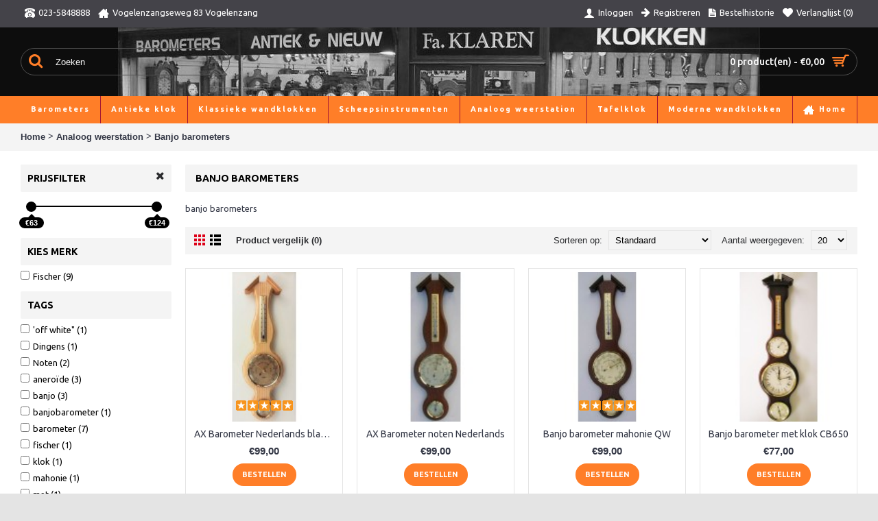

--- FILE ---
content_type: text/html; charset=utf-8
request_url: https://www.klokkenspeciaalzaak.nl/analoog-weerstation/banjo-barometers
body_size: 8214
content:
<!DOCTYPE html>
<html dir="ltr" lang="nl" class="webkit chrome chrome131 mac journal-desktop is-guest skin-5 responsive-layout extended-layout header-center header-center-sticky backface product-grid-second-image product-list-second-image category-page category-page-182_168 layout-3 route-product-category oc1 one-column" data-j2v="2.6.9">
<head>
<meta charset="UTF-8" />
<meta name="viewport" content="width=device-width, initial-scale=1, minimum-scale=1, maximum-scale=1, user-scalable=no">
<meta name="format-detection" content="telephone=no">
<!--[if IE]><meta http-equiv="X-UA-Compatible" content="IE=Edge,chrome=1"/><![endif]-->
<!--[if lt IE 9]><script src="//ie7-js.googlecode.com/svn/version/2.1(beta4)/IE9.js"></script><![endif]-->
<title>Banjo barometers</title>
<base href="https://www.klokkenspeciaalzaak.nl/" />
<meta name="description" content="Banjobarometers" />
<meta name="keywords" content="banjobarometers barometer banjo" />
<meta property="og:title" content="Banjo barometers" />
<meta property="og:site_name" content="Klaren Klokkenspeciaalzaak" />
<meta property="og:url" content="https://www.klokkenspeciaalzaak.nl/banjo-barometers" />
<meta property="og:description" content="banjo barometers" />
<meta property="og:type" content="website" />
<meta property="og:image" content="https://www.klokkenspeciaalzaak.nl/image/cache/DSCN3165-600x315.jpg" />
<meta property="og:image:width" content="600" />
<meta property="og:image:height" content="315" />
<meta property="twitter:card" content="summary" />
<meta property="twitter:title" content="Banjo barometers" />
<meta property="twitter:description" content="banjo barometers" />
<meta property="twitter:image" content="https://www.klokkenspeciaalzaak.nl/image/cache/DSCN3165-200x200.jpg" />
<meta property="twitter:image:width" content="200" />
<meta property="twitter:image:height" content="200" />
<link href="https://www.klokkenspeciaalzaak.nl/image/data/cart.png" rel="icon" />
<link rel="stylesheet" href="//fonts.googleapis.com/css?family=Ubuntu:regular,700,500%7CABeeZee:regular&amp;subset=latin"/>
<link rel="stylesheet" href="https://www.klokkenspeciaalzaak.nl/catalog/view/theme/journal2/css/j-strap.css?j2v=2.6.9"/>
<link rel="stylesheet" href="https://www.klokkenspeciaalzaak.nl/catalog/view/javascript/jquery/ui/themes/ui-lightness/jquery-ui-1.8.16.custom.css?j2v=2.6.9"/>
<link rel="stylesheet" href="https://www.klokkenspeciaalzaak.nl/catalog/view/javascript/jquery/colorbox/colorbox.css?j2v=2.6.9"/>
<link rel="stylesheet" href="https://www.klokkenspeciaalzaak.nl/catalog/view/theme/journal2/lib/owl-carousel/owl.carousel.css?j2v=2.6.9"/>
<link rel="stylesheet" href="https://www.klokkenspeciaalzaak.nl/catalog/view/theme/journal2/lib/owl-carousel/owl.transitions.css?j2v=2.6.9"/>
<link rel="stylesheet" href="https://www.klokkenspeciaalzaak.nl/catalog/view/theme/journal2/lib/magnific-popup/magnific-popup.css?j2v=2.6.9"/>
<link rel="stylesheet" href="https://www.klokkenspeciaalzaak.nl/catalog/view/theme/journal2/css/hint.min.css?j2v=2.6.9"/>
<link rel="stylesheet" href="https://www.klokkenspeciaalzaak.nl/catalog/view/theme/journal2/css/journal.css?j2v=2.6.9"/>
<link rel="stylesheet" href="https://www.klokkenspeciaalzaak.nl/catalog/view/theme/journal2/css/features.css?j2v=2.6.9"/>
<link rel="stylesheet" href="https://www.klokkenspeciaalzaak.nl/catalog/view/theme/journal2/css/header.css?j2v=2.6.9"/>
<link rel="stylesheet" href="https://www.klokkenspeciaalzaak.nl/catalog/view/theme/journal2/css/module.css?j2v=2.6.9"/>
<link rel="stylesheet" href="https://www.klokkenspeciaalzaak.nl/catalog/view/theme/journal2/css/pages.css?j2v=2.6.9"/>
<link rel="stylesheet" href="https://www.klokkenspeciaalzaak.nl/catalog/view/theme/journal2/css/account.css?j2v=2.6.9"/>
<link rel="stylesheet" href="https://www.klokkenspeciaalzaak.nl/catalog/view/theme/journal2/css/blog-manager.css?j2v=2.6.9"/>
<link rel="stylesheet" href="https://www.klokkenspeciaalzaak.nl/catalog/view/theme/journal2/css/side-column.css?j2v=2.6.9"/>
<link rel="stylesheet" href="https://www.klokkenspeciaalzaak.nl/catalog/view/theme/journal2/css/product.css?j2v=2.6.9"/>
<link rel="stylesheet" href="https://www.klokkenspeciaalzaak.nl/catalog/view/theme/journal2/css/category.css?j2v=2.6.9"/>
<link rel="stylesheet" href="https://www.klokkenspeciaalzaak.nl/catalog/view/theme/journal2/css/footer.css?j2v=2.6.9"/>
<link rel="stylesheet" href="https://www.klokkenspeciaalzaak.nl/catalog/view/theme/journal2/css/icons.css?j2v=2.6.9"/>
<link rel="stylesheet" href="https://www.klokkenspeciaalzaak.nl/catalog/view/theme/journal2/css/responsive.css?j2v=2.6.9"/>
<link rel="stylesheet" href="index.php?route=journal2/assets/css&amp;j2v=2.6.9" />
<script type="text/javascript" src="https://www.klokkenspeciaalzaak.nl/catalog/view/theme/journal2/lib/jquery/jquery-1.8.3.min.js?j2v=2.6.9"></script>
<script type="text/javascript" src="https://www.klokkenspeciaalzaak.nl/catalog/view/theme/journal2/lib/jquery.ui/jquery-ui-1.8.24.min.js?j2v=2.6.9"></script>
<script type="text/javascript" src="https://www.klokkenspeciaalzaak.nl/catalog/view/javascript/common.js?j2v=2.6.9"></script>
<script type="text/javascript" src="https://www.klokkenspeciaalzaak.nl/catalog/view/javascript/jquery/jquery.total-storage.min.js?j2v=2.6.9"></script>
<script type="text/javascript" src="https://www.klokkenspeciaalzaak.nl/catalog/view/javascript/jquery/colorbox/jquery.colorbox.js?j2v=2.6.9"></script>
<script type="text/javascript" src="https://www.klokkenspeciaalzaak.nl/catalog/view/theme/journal2/lib/jquery.tabs/tabs.js?j2v=2.6.9"></script>
<script type="text/javascript" src="https://www.klokkenspeciaalzaak.nl/catalog/view/theme/journal2/lib/owl-carousel/owl.carousel.js?j2v=2.6.9"></script>
<script type="text/javascript" src="https://www.klokkenspeciaalzaak.nl/catalog/view/theme/journal2/lib/magnific-popup/jquery.magnific-popup.min.js?j2v=2.6.9"></script>
<script type="text/javascript" src="https://www.klokkenspeciaalzaak.nl/catalog/view/theme/journal2/lib/actual/jquery.actual.min.js?j2v=2.6.9"></script>
<script type="text/javascript" src="https://www.klokkenspeciaalzaak.nl/catalog/view/theme/journal2/lib/countdown/jquery.countdown.js?j2v=2.6.9"></script>
<script type="text/javascript" src="https://www.klokkenspeciaalzaak.nl/catalog/view/theme/journal2/lib/image-zoom/jquery.imagezoom.min.js?j2v=2.6.9"></script>
<script type="text/javascript" src="https://www.klokkenspeciaalzaak.nl/catalog/view/theme/journal2/lib/lazy/jquery.lazy.1.6.min.js?j2v=2.6.9"></script>
<script type="text/javascript" src="https://www.klokkenspeciaalzaak.nl/catalog/view/theme/journal2/lib/touch-punch/jquery.ui.touch-punch.min.js?j2v=2.6.9"></script>
<script type="text/javascript" src="https://www.klokkenspeciaalzaak.nl/catalog/view/theme/journal2/lib/jquery.address/jquery.address.js?j2v=2.6.9"></script>
<script type="text/javascript" src="https://www.klokkenspeciaalzaak.nl/catalog/view/theme/journal2/js/journal.js?j2v=2.6.9"></script>
<!--[if (gte IE 6)&(lte IE 8)]><script src="catalog/view/theme/journal2/lib/selectivizr/selectivizr.min.js"></script><![endif]-->
<!-- Google tag (gtag.js) --> <script async src="https://www.googletagmanager.com/gtag/js?id=G-0VGBKFTC6G"></script> <script> window.dataLayer = window.dataLayer || []; function gtag(){dataLayer.push(arguments);} gtag('js', new Date()); gtag('config', 'G-0VGBKFTC6G'); </script><script>
        Journal.COUNTDOWN = {
        DAYS    : "Days",
        HOURS   : "Hours",
        MINUTES : "Min",
        SECONDS : "Sec"
    };
        Journal.NOTIFICATION_BUTTONS = '<div class="notification-buttons"><a class="button notification-cart" href="https://www.klokkenspeciaalzaak.nl/index.php?route=checkout/cart">Bekijken</a><a class="button notification-checkout" href="https://www.klokkenspeciaalzaak.nl/index.php?route=checkout/checkout">Afrekenen</a></div>';
</script>
</head>
<body>
<!--[if lt IE 9]>
<div class="old-browser">You are using an old browser. Please <a href="http://windows.microsoft.com/en-us/internet-explorer/download-ie">upgrade to a newer version</a> or <a href="http://browsehappy.com/">try a different browser</a>.</div>
<![endif]-->
<header class="journal-header-center nolang-nocurr">

    <div class="journal-top-header j-min z-1"></div>
    <div class="journal-menu-bg j-min z-0"> </div>
    <div class="journal-center-bg j-100 z-0"> </div>

    <div id="header" class="journal-header row z-2">

        <div class="journal-links j-min xs-100 sm-100 md-50 lg-50 xl-50">
            <div class="links j-min">
                <a href="tel:0235848888"  class="icon-only"><i style="margin-right: 5px; font-size: 15px" data-icon="&#xe679;"></i><span class="top-menu-link">023-5848888</span></a>
<a href="https://www.klokkenspeciaalzaak.nl/"  class="icon-only"><i style="margin-right: 5px; font-size: 16px" data-icon="&#xe14f;"></i><span class="top-menu-link">Vogelenzangseweg 83 Vogelenzang</span></a>            </div>
        </div>

        <div class="journal-secondary j-min xs-100 sm-100 md-50 lg-50 xl-50">
           <div class="links j-min">
               <a href="https://www.klokkenspeciaalzaak.nl/index.php?route=account/login" ><i style="margin-right: 5px; font-size: 16px" data-icon="&#xe1b4;"></i><span class="top-menu-link">Inloggen</span></a>
<a href="https://www.klokkenspeciaalzaak.nl/index.php?route=account/register" ><i style="margin-right: 5px; font-size: 15px; top: -1px" data-icon="&#xe608;"></i><span class="top-menu-link">Registreren</span></a>
<a href="https://www.klokkenspeciaalzaak.nl/index.php?route=account/order"  class="icon-only"><i style="margin-right: 5px; font-size: 15px" data-icon="&#xe6b2;"></i><span class="top-menu-link">Bestelhistorie</span></a>
<a href="https://www.klokkenspeciaalzaak.nl/index.php?route=account/wishlist"  class="wishlist-total icon-only"><i style="margin-right: 5px; font-size: 15px" data-icon="&#xe662;"></i><span class="top-menu-link">Verlanglijst (<span class="product-count">0</span>)</span></a>           </div>
        </div>

                <div class="journal-search j-min xs-100 sm-50 md-30 lg-25 xl-25">
                        <div id="search" class="j-min">
                <div class="button-search j-min"><i></i></div>
                                                <input type="text" name="filter_name" value="Zoeken" autocomplete="off" onclick="this.value = '';" onkeydown="this.style.color = '#ffffff';" />
                                            </div>
                    </div>
        <div class="journal-logo j-100 xs-100 sm-100 md-40 lg-50 xl-50">
                    </div>
        
        
        <div class="journal-cart row j-min xs-100 sm-50 md-30 lg-25 xl-25">
            <div id="cart">
  <div class="heading" >
    <a><span id="cart-total">0 product(en) - €0,00</span><i></i></a>
  </div>
  <div class="content">
    <div class="cart-wrapper">
        <div class="empty">Uw winkelwagen is leeg!</div>
      </div>
</div>
</div>        </div>

        <div class="journal-menu j-min xs-100 sm-100 md-100 lg-100 xl-100">
            <div class="mobile-trigger">MENU</div>
<ul class="super-menu mobile-menu menu-floated" style="table-layout: ">
        <li class="drop-down float-left">
                <a href="https://www.klokkenspeciaalzaak.nl/barometers" ><span class="main-menu-text">Barometers</span></a>
                                                <ul><li><a href="https://www.klokkenspeciaalzaak.nl/barometers/moderne-barometers" >Moderne contra barometers</a></li><li><a href="https://www.klokkenspeciaalzaak.nl/barometers/klassieke-contra-barometers" >Klassieke contra barometers</a></li><li><a href="https://www.klokkenspeciaalzaak.nl/barometers/antieke-barometers" >Antieke barometers</a></li><li><a href="https://www.klokkenspeciaalzaak.nl/barometers/ronde-barometers" >Ronde barometers</a></li></ul>                
        
        <span class="mobile-plus">+</span>
    </li>
        <li class="drop-down float-left">
                <a href="https://www.klokkenspeciaalzaak.nl/antieke-klokken" ><span class="main-menu-text">Antieke klok</span></a>
                                                <ul><li><a href="https://www.klokkenspeciaalzaak.nl/antieke-klokken/antieke-wandklokken" >Antieke wandklokken</a></li><li><a href="https://www.klokkenspeciaalzaak.nl/antieke-klokken/antieke-staande-klokken" >Antieke staande klokken</a></li><li><a href="https://www.klokkenspeciaalzaak.nl/antieke-klokken/antieke-tafelklokken " >Antieke tafelklokken</a></li></ul>                
        
        <span class="mobile-plus">+</span>
    </li>
        <li class="drop-down float-left">
                <a href="https://www.klokkenspeciaalzaak.nl/klassieke-wandklokken" ><span class="main-menu-text">Klassieke wandklokken</span></a>
                                                <ul><li><a href="https://www.klokkenspeciaalzaak.nl/klassieke-wandklokken/klassieke-quartz-klokken" >Klassieke quartz klokken</a></li><li><a href="https://www.klokkenspeciaalzaak.nl/klassieke-wandklokken/klassieke-opwind-klokken" >Klassieke opwindklokken</a></li><li><a href="https://www.klokkenspeciaalzaak.nl/klassieke-wandklokken/klassieke-gewichtenklok" >Klassieke gewichtenklok</a></li><li><a href="https://www.klokkenspeciaalzaak.nl/klassieke-wandklokken/klassieke-hermle-klokken" >Klassieke Hermle klokken</a></li><li><a href="https://www.klokkenspeciaalzaak.nl/klassieke-wandklokken/klassieke-regulateurs" >Klassieke regulateurs</a></li></ul>                
        
        <span class="mobile-plus">+</span>
    </li>
        <li class="drop-down float-left">
                <a href="https://www.klokkenspeciaalzaak.nl/scheepsinstrumenten" ><span class="main-menu-text">Scheepsinstrumenten</span></a>
                                                <ul><li><a href="https://www.klokkenspeciaalzaak.nl/scheepsinstrumenten/scheepsklokken-2" >Scheepsklokken</a></li><li><a href="https://www.klokkenspeciaalzaak.nl/scheepsinstrumenten/scheepsbarometers" >Scheepsbarometers</a></li><li><a href="https://www.klokkenspeciaalzaak.nl/scheepsinstrumenten/maritieme-weerstations" >Maritieme weerstations</a></li></ul>                
        
        <span class="mobile-plus">+</span>
    </li>
        <li class="drop-down float-left">
                <a href="https://www.klokkenspeciaalzaak.nl/analoog-weerstation" ><span class="main-menu-text">Analoog weerstation</span></a>
                                                <ul><li><a href="https://www.klokkenspeciaalzaak.nl/analoog-weerstation/klassieke-weerstations" >Weerstation klassiek</a></li><li><a href="https://www.klokkenspeciaalzaak.nl/analoog-weerstation/moderne-weerstations" >Weerstation modern</a></li><li><a href="https://www.klokkenspeciaalzaak.nl/analoog-weerstation/Buiten-weerstation" >Buiten weerstation</a></li><li><a href="https://www.klokkenspeciaalzaak.nl/analoog-weerstation/banjo-barometers" >Banjo barometers</a></li></ul>                
        
        <span class="mobile-plus">+</span>
    </li>
        <li class="drop-down float-left">
                <a href="https://www.klokkenspeciaalzaak.nl/tafelklok" ><span class="main-menu-text">Tafelklok</span></a>
                                                <ul><li><a href="https://www.klokkenspeciaalzaak.nl/tafelklok/moderne-tafelklokken" >Tafelklok modern</a></li><li><a href="https://www.klokkenspeciaalzaak.nl/tafelklok/tafelklokken-klassiek" >Tafelklok klassiek</a></li><li><a href="https://www.klokkenspeciaalzaak.nl/tafelklok/opwind-tafelklok-klassiek" >Opwind tafelklok klassiek</a></li></ul>                
        
        <span class="mobile-plus">+</span>
    </li>
        <li class="drop-down float-left">
                <a href="https://www.klokkenspeciaalzaak.nl/moderne-wandklokken" ><span class="main-menu-text">Moderne wandklokken</span></a>
                                                <ul><li><a href="https://www.klokkenspeciaalzaak.nl/moderne-wandklokken/moderne-glazen-wandklok" >Moderne glazen wandklok</a></li><li><a href="https://www.klokkenspeciaalzaak.nl/moderne-wandklokken/moderne-quartz-klokken" >Moderne quartz klokken</a></li><li><a href="https://www.klokkenspeciaalzaak.nl/moderne-wandklokken/moderne-klokken-met-slinger" >Moderne klokken met slinger</a></li><li><a href="https://www.klokkenspeciaalzaak.nl/moderne-wandklokken/vierkante-en-ronde-klokken" >Vierkante en ronde klokken</a></li><li><a href="https://www.klokkenspeciaalzaak.nl/moderne-wandklokken/radiocontrolled-klokken" >Radio controlled klokken</a></li></ul>                
        
        <span class="mobile-plus">+</span>
    </li>
        <li class="drop-down float-left">
                <a href="https://www.klokkenspeciaalzaak.nl/" ><i style="margin-right: 5px; font-size: 16px" data-icon="&#xe14f;"></i><span class="main-menu-text">Home</span></a>
                                                                
        
        <span class="mobile-plus">+</span>
    </li>
    </ul>        </div>
                <script>
            if($(window).width() < 760){
            $('.journal-header-center .journal-links').before($('.journal-header-center .journal-language'));
            $('.journal-header-center .journal-logo').after($('.journal-header-center .journal-search'));
            }
        </script>
            </div>
</header>
<div class="extended-container">
<div id="container" class="j-container">

<div id="notification"></div><div class="breadcrumb">
        <a href="https://www.klokkenspeciaalzaak.nl/index.php?route=common/home">Home</a>
         &gt; <a href="https://www.klokkenspeciaalzaak.nl/analoog-weerstation">Analoog weerstation</a>
         &gt; <a href="https://www.klokkenspeciaalzaak.nl/analoog-weerstation/banjo-barometers">Banjo barometers</a>
    </div>
<div id="column-left" class="side-column ">
    <div id="journal-super-filter-54" class="journal-sf" data-filters-action="index.php?route=module/journal2_super_filter/filters&amp;module_id=54" data-products-action="index.php?route=module/journal2_super_filter/products&amp;module_id=54" data-route="product/category" data-path="168" data-manufacturer="" data-search="" data-tag=""  data-loading-text="Loading..." data-currency-left="€" data-currency-right="" data-currency-decimal="," data-currency-thousand="." data-st="E.R.">
        <a class="sf-reset hint--top sf-icon" data-hint="Reset Filters"><span class="sf-reset-text">Reset Filters</span><i class="sf-reset-icon"></i></a>
        <input type="hidden" class="sf-page" value="" />
        <div class="sf-price  box" data-min-price="63" data-max-price="124">
    <div class="box-heading">Prijsfilter</div>
    <div class="box-content">
                <section class="slider" data-min-value="63" data-max-value="124"></section>
            </div>
</div>        <div class="box sf-manufacturer sf-list sf-single">
    <div class="box-heading">Kies merk</div>
    <div class="box-content">
        <ul class="">
                                    <li><label><input data-keyword="fischer" type="checkbox" name="manufacturer" value="16"><span class="sf-name">Fischer (9) </span></label></li>
                                </ul>
    </div>
</div>        <div class="box sf-tags">
    <div class="box-heading">Tags</div>
    <div class="box-content">
        <ul class="">
                        <li><label><input data-keyword="off-white-quot" type="checkbox" name="tag" value="'off white&quot;" ><span class="sf-name">'off white&quot; (1) </span></label></li>
                        <li><label><input data-keyword="dingens" type="checkbox" name="tag" value="Dingens" ><span class="sf-name">Dingens (1) </span></label></li>
                        <li><label><input data-keyword="noten" type="checkbox" name="tag" value="Noten" ><span class="sf-name">Noten (2) </span></label></li>
                        <li><label><input data-keyword="aneroïde" type="checkbox" name="tag" value="aneroïde" ><span class="sf-name">aneroïde (3) </span></label></li>
                        <li><label><input data-keyword="banjo" type="checkbox" name="tag" value="banjo" ><span class="sf-name">banjo (3) </span></label></li>
                        <li><label><input data-keyword="banjobarometer" type="checkbox" name="tag" value="banjobarometer" ><span class="sf-name">banjobarometer (1) </span></label></li>
                        <li><label><input data-keyword="barometer" type="checkbox" name="tag" value="barometer" ><span class="sf-name">barometer (7) </span></label></li>
                        <li><label><input data-keyword="fischer" type="checkbox" name="tag" value="fischer" ><span class="sf-name">fischer (1) </span></label></li>
                        <li><label><input data-keyword="klok" type="checkbox" name="tag" value="klok" ><span class="sf-name">klok (1) </span></label></li>
                        <li><label><input data-keyword="mahonie" type="checkbox" name="tag" value="mahonie" ><span class="sf-name">mahonie (1) </span></label></li>
                        <li><label><input data-keyword="met" type="checkbox" name="tag" value="met" ><span class="sf-name">met (1) </span></label></li>
                        <li><label><input data-keyword="noten" type="checkbox" name="tag" value="noten" ><span class="sf-name">noten (1) </span></label></li>
                    </ul>
    </div>
</div>    </div>
<script>
    Journal.SuperFilter.init($('#journal-super-filter-54'));
</script>
  </div>
 
    <div id="content"><h1 class="heading-title">Banjo barometers</h1>
            <div class="category-info">
        <div class="image"><img width="150" height="150" src="https://www.klokkenspeciaalzaak.nl/image/cache/DSCN3165-150x150.jpg" alt="Banjo barometers" /></div>
            <p>
	banjo barometers</p>
      </div>
            <div id="refine-images" class="owl-carousel">
            </div>
        <script>
        (function () {
            var opts = $.parseJSON('[[0,3],[470,4],[760,4],[980,6],[1100,7]]');
            jQuery("#refine-images").owlCarousel({
                itemsCustom:opts,
                autoPlay: false,
                touchDrag: false,
                stopOnHover: false,
                navigation:true,
                scrollPerPage:true,
                navigationText : false,
                paginationSpeed:400,
                margin:13
            });
            Journal.equalHeight($("#refine-images .refine-image"), '.refine-category-name');
        })();
    </script>
          <div class="product-filter">
    <div class="display"><a onclick="display('grid');" class="grid-view"><i style="margin-right: 5px; color: rgb(0, 0, 0); font-size: 32px" data-icon="&#xe689;"></i></a><a onclick="display('list');" class="list-view"><i style="margin-right: 5px; color: rgb(0, 0, 0); font-size: 32px" data-icon="&#xe68c;"></i></a></div>
    <div class="product-compare"><a href="https://www.klokkenspeciaalzaak.nl/index.php?route=product/compare" id="compare-total">Product vergelijk (0)</a></div>
    <div class="limit"><b>Aantal weergegeven:</b>
      <select onchange="location = this.value;">
                        <option value="https://www.klokkenspeciaalzaak.nl/analoog-weerstation/banjo-barometers?limit=20" selected="selected">20</option>
                                <option value="https://www.klokkenspeciaalzaak.nl/analoog-weerstation/banjo-barometers?limit=25">25</option>
                                <option value="https://www.klokkenspeciaalzaak.nl/analoog-weerstation/banjo-barometers?limit=50">50</option>
                                <option value="https://www.klokkenspeciaalzaak.nl/analoog-weerstation/banjo-barometers?limit=75">75</option>
                                <option value="https://www.klokkenspeciaalzaak.nl/analoog-weerstation/banjo-barometers?limit=100">100</option>
                      </select>
    </div>
    <div class="sort"><b>Sorteren op:</b>
      <select onchange="location = this.value;">
                        <option value="https://www.klokkenspeciaalzaak.nl/analoog-weerstation/banjo-barometers?sort=p.sort_order&order=ASC" selected="selected">Standaard</option>
                                <option value="https://www.klokkenspeciaalzaak.nl/analoog-weerstation/banjo-barometers?sort=pd.name&order=ASC">Naam A - Z</option>
                                <option value="https://www.klokkenspeciaalzaak.nl/analoog-weerstation/banjo-barometers?sort=pd.name&order=DESC">Naam Z - A</option>
                                <option value="https://www.klokkenspeciaalzaak.nl/analoog-weerstation/banjo-barometers?sort=p.price&order=ASC">Prijs Laag &gt; Hoog</option>
                                <option value="https://www.klokkenspeciaalzaak.nl/analoog-weerstation/banjo-barometers?sort=p.price&order=DESC">Prijs Hoog &lt; Laag</option>
                                <option value="https://www.klokkenspeciaalzaak.nl/analoog-weerstation/banjo-barometers?sort=rating&order=DESC">Hoogste beoordeling</option>
                                <option value="https://www.klokkenspeciaalzaak.nl/analoog-weerstation/banjo-barometers?sort=rating&order=ASC">Laagste beoordeling</option>
                                <option value="https://www.klokkenspeciaalzaak.nl/analoog-weerstation/banjo-barometers?sort=p.model&order=ASC">Model A - Z</option>
                                <option value="https://www.klokkenspeciaalzaak.nl/analoog-weerstation/banjo-barometers?sort=p.model&order=DESC">Model Z - A</option>
                      </select>
    </div>
  </div>
  <div class="main-products product-list">
        <div class=" ">
              <div class="image">
            <a href="https://www.klokkenspeciaalzaak.nl/analoog-weerstation/banjo-barometers/ax-barometer-nederlands-blankeiken-lm" >
                <img class="lazy first-image" width="150" height="150" src="https://www.klokkenspeciaalzaak.nl/image/cache/data/journal2/transparent-150x150.png" data-src="https://www.klokkenspeciaalzaak.nl/image/cache/Blank_eiken_banjo_barometer_fischer_Hollands-150x150.jpg" title="AX Barometer Nederlands blankeiken LM" alt="AX Barometer Nederlands blankeiken LM" />
            </a>
                                        <div class="wishlist"><a onclick="addToWishList('1630');" class="hint--top" data-hint="Verlanglijst"><i class="wishlist-icon"></i><span class="button-wishlist-text">Verlanglijst</span></a></div>
                <div class="compare"><a onclick="addToCompare('1630');" class="hint--top" data-hint="Product vergelijk"><i class="compare-icon"></i><span class="button-compare-text">Product vergelijk</span></a></div>
                    </div>
            <div class="name"><a href="https://www.klokkenspeciaalzaak.nl/analoog-weerstation/banjo-barometers/ax-barometer-nederlands-blankeiken-lm">AX Barometer Nederlands blankeiken LM</a></div>
      <div class="description">
	De massief blankeiken barometer van het Duitse merk 'Fischer' heeft ook een hygro- en thermometer..</div>
            <div class="price">
                €99,00                        <span class="price-tax">Excl. BTW: €81,82</span>
              </div>
                  <div class="rating"><img width="83" height="15" src="https://www.klokkenspeciaalzaak.nl/catalog/view/theme/default/image/stars-5.png" alt="Gebaseerd op 2 beoordeling(en)." /></div>
      
            <div class="cart ">
        <a onclick="addToCart('1630');" class="button hint--top" data-hint="Bestellen"><i class="button-left-icon"></i><span class="button-cart-text">Bestellen</span><i class="button-right-icon"></i></a>
      </div>
            <div class="wishlist"><a onclick="addToWishList('1630');" class="hint--top" data-hint="Verlanglijst"><i class="wishlist-icon"></i><span class="button-wishlist-text">Verlanglijst</span></a></div>
      <div class="compare"><a onclick="addToCompare('1630');" class="hint--top" data-hint="Product vergelijk"><i class="compare-icon"></i><span class="button-compare-text">Product vergelijk</span></a></div>
    </div>
        <div class=" ">
              <div class="image">
            <a href="https://www.klokkenspeciaalzaak.nl/analoog-weerstation/banjo-barometers/ax-barometer-noten-nederlands" >
                <img class="lazy first-image" width="150" height="150" src="https://www.klokkenspeciaalzaak.nl/image/cache/data/journal2/transparent-150x150.png" data-src="https://www.klokkenspeciaalzaak.nl/image/cache/notenweerst-150x150.jpg" title="AX Barometer noten Nederlands" alt="AX Barometer noten Nederlands" />
            </a>
                                        <div class="wishlist"><a onclick="addToWishList('1635');" class="hint--top" data-hint="Verlanglijst"><i class="wishlist-icon"></i><span class="button-wishlist-text">Verlanglijst</span></a></div>
                <div class="compare"><a onclick="addToCompare('1635');" class="hint--top" data-hint="Product vergelijk"><i class="compare-icon"></i><span class="button-compare-text">Product vergelijk</span></a></div>
                    </div>
            <div class="name"><a href="https://www.klokkenspeciaalzaak.nl/analoog-weerstation/banjo-barometers/ax-barometer-noten-nederlands">AX Barometer noten Nederlands</a></div>
      <div class="description">
	De massief&nbsp;noten banjo-barometer heeft tevens een thermo-&nbsp; en hygrometer. De Duitse ins..</div>
            <div class="price">
                €99,00                        <span class="price-tax">Excl. BTW: €81,82</span>
              </div>
            
            <div class="cart ">
        <a onclick="addToCart('1635');" class="button hint--top" data-hint="Bestellen"><i class="button-left-icon"></i><span class="button-cart-text">Bestellen</span><i class="button-right-icon"></i></a>
      </div>
            <div class="wishlist"><a onclick="addToWishList('1635');" class="hint--top" data-hint="Verlanglijst"><i class="wishlist-icon"></i><span class="button-wishlist-text">Verlanglijst</span></a></div>
      <div class="compare"><a onclick="addToCompare('1635');" class="hint--top" data-hint="Product vergelijk"><i class="compare-icon"></i><span class="button-compare-text">Product vergelijk</span></a></div>
    </div>
        <div class=" ">
              <div class="image">
            <a href="https://www.klokkenspeciaalzaak.nl/analoog-weerstation/banjo-barometers/banjo-barometer-mahonie-qw" >
                <img class="lazy first-image" width="150" height="150" src="https://www.klokkenspeciaalzaak.nl/image/cache/data/journal2/transparent-150x150.png" data-src="https://www.klokkenspeciaalzaak.nl/image/cache/mahonieweerst-008-150x150.jpg" title="Banjo barometer mahonie QW" alt="Banjo barometer mahonie QW" />
            </a>
                                        <div class="wishlist"><a onclick="addToWishList('1021');" class="hint--top" data-hint="Verlanglijst"><i class="wishlist-icon"></i><span class="button-wishlist-text">Verlanglijst</span></a></div>
                <div class="compare"><a onclick="addToCompare('1021');" class="hint--top" data-hint="Product vergelijk"><i class="compare-icon"></i><span class="button-compare-text">Product vergelijk</span></a></div>
                    </div>
            <div class="name"><a href="https://www.klokkenspeciaalzaak.nl/analoog-weerstation/banjo-barometers/banjo-barometer-mahonie-qw">Banjo barometer mahonie QW</a></div>
      <div class="description">
	De massief&nbsp;mahonie banjo-barometer heeft tevens een thermo-&nbsp; en hygrometer. De Duitse i..</div>
            <div class="price">
                €99,00                        <span class="price-tax">Excl. BTW: €81,82</span>
              </div>
                  <div class="rating"><img width="83" height="15" src="https://www.klokkenspeciaalzaak.nl/catalog/view/theme/default/image/stars-5.png" alt="Gebaseerd op 1 beoordeling(en)." /></div>
      
            <div class="cart ">
        <a onclick="addToCart('1021');" class="button hint--top" data-hint="Bestellen"><i class="button-left-icon"></i><span class="button-cart-text">Bestellen</span><i class="button-right-icon"></i></a>
      </div>
            <div class="wishlist"><a onclick="addToWishList('1021');" class="hint--top" data-hint="Verlanglijst"><i class="wishlist-icon"></i><span class="button-wishlist-text">Verlanglijst</span></a></div>
      <div class="compare"><a onclick="addToCompare('1021');" class="hint--top" data-hint="Product vergelijk"><i class="compare-icon"></i><span class="button-compare-text">Product vergelijk</span></a></div>
    </div>
        <div class=" ">
              <div class="image">
            <a href="https://www.klokkenspeciaalzaak.nl/analoog-weerstation/banjo-barometers/banjo-barometer-met-klok-cb650" >
                <img class="lazy first-image" width="150" height="150" src="https://www.klokkenspeciaalzaak.nl/image/cache/data/journal2/transparent-150x150.png" data-src="https://www.klokkenspeciaalzaak.nl/image/cache/Banjo_barometer_met_klok_thermometer_hygrometer-150x150.jpg" title="Banjo barometer met klok CB650" alt="Banjo barometer met klok CB650" />
            </a>
                                        <div class="wishlist"><a onclick="addToWishList('2065');" class="hint--top" data-hint="Verlanglijst"><i class="wishlist-icon"></i><span class="button-wishlist-text">Verlanglijst</span></a></div>
                <div class="compare"><a onclick="addToCompare('2065');" class="hint--top" data-hint="Product vergelijk"><i class="compare-icon"></i><span class="button-compare-text">Product vergelijk</span></a></div>
                    </div>
            <div class="name"><a href="https://www.klokkenspeciaalzaak.nl/analoog-weerstation/banjo-barometers/banjo-barometer-met-klok-cb650">Banjo barometer met klok CB650</a></div>
      <div class="description">
	De massief noten banjo-barometer met klok heeft tevens een thermo- en hygrometer.&nbsp; De klok h..</div>
            <div class="price">
                €77,00                        <span class="price-tax">Excl. BTW: €63,64</span>
              </div>
            
            <div class="cart ">
        <a onclick="addToCart('2065');" class="button hint--top" data-hint="Bestellen"><i class="button-left-icon"></i><span class="button-cart-text">Bestellen</span><i class="button-right-icon"></i></a>
      </div>
            <div class="wishlist"><a onclick="addToWishList('2065');" class="hint--top" data-hint="Verlanglijst"><i class="wishlist-icon"></i><span class="button-wishlist-text">Verlanglijst</span></a></div>
      <div class="compare"><a onclick="addToCompare('2065');" class="hint--top" data-hint="Product vergelijk"><i class="compare-icon"></i><span class="button-compare-text">Product vergelijk</span></a></div>
    </div>
        <div class=" ">
              <div class="image">
            <a href="https://www.klokkenspeciaalzaak.nl/analoog-weerstation/banjo-barometers/banjobarometer-blankeiken-669933" >
                <img class="lazy first-image" width="150" height="150" src="https://www.klokkenspeciaalzaak.nl/image/cache/data/journal2/transparent-150x150.png" data-src="https://www.klokkenspeciaalzaak.nl/image/cache/Blankeiken_banjo_barometer_Fischer_6699-150x150.jpg" title="Banjo-barometer blank-eiken 6699-33" alt="Banjo-barometer blank-eiken 6699-33" />
            </a>
                                        <div class="wishlist"><a onclick="addToWishList('1802');" class="hint--top" data-hint="Verlanglijst"><i class="wishlist-icon"></i><span class="button-wishlist-text">Verlanglijst</span></a></div>
                <div class="compare"><a onclick="addToCompare('1802');" class="hint--top" data-hint="Product vergelijk"><i class="compare-icon"></i><span class="button-compare-text">Product vergelijk</span></a></div>
                    </div>
            <div class="name"><a href="https://www.klokkenspeciaalzaak.nl/analoog-weerstation/banjo-barometers/banjobarometer-blankeiken-669933">Banjo-barometer blank-eiken 6699-33</a></div>
      <div class="description">
	De blankeiken banjo-barometer met aneroïde mechaniek heeft tevens een thermo- en hygrometer. De D..</div>
            <div class="price">
                €149,00                        <span class="price-tax">Excl. BTW: €123,14</span>
              </div>
            
            <div class="cart ">
        <a onclick="addToCart('1802');" class="button hint--top" data-hint="Bestellen"><i class="button-left-icon"></i><span class="button-cart-text">Bestellen</span><i class="button-right-icon"></i></a>
      </div>
            <div class="wishlist"><a onclick="addToWishList('1802');" class="hint--top" data-hint="Verlanglijst"><i class="wishlist-icon"></i><span class="button-wishlist-text">Verlanglijst</span></a></div>
      <div class="compare"><a onclick="addToCompare('1802');" class="hint--top" data-hint="Product vergelijk"><i class="compare-icon"></i><span class="button-compare-text">Product vergelijk</span></a></div>
    </div>
        <div class=" ">
              <div class="image">
            <a href="https://www.klokkenspeciaalzaak.nl/analoog-weerstation/banjo-barometers/dingens-barometer-off-white" >
                <img class="lazy first-image" width="150" height="150" src="https://www.klokkenspeciaalzaak.nl/image/cache/data/journal2/transparent-150x150.png" data-src="https://www.klokkenspeciaalzaak.nl/image/cache/Barometer_Dingens-150x150.jpg" title="Dingens barometer 'off white&quot;" alt="Dingens barometer 'off white&quot;" />
            </a>
                                        <div class="wishlist"><a onclick="addToWishList('1684');" class="hint--top" data-hint="Verlanglijst"><i class="wishlist-icon"></i><span class="button-wishlist-text">Verlanglijst</span></a></div>
                <div class="compare"><a onclick="addToCompare('1684');" class="hint--top" data-hint="Product vergelijk"><i class="compare-icon"></i><span class="button-compare-text">Product vergelijk</span></a></div>
                    </div>
            <div class="name"><a href="https://www.klokkenspeciaalzaak.nl/analoog-weerstation/banjo-barometers/dingens-barometer-off-white">Dingens barometer 'off white&quot;</a></div>
      <div class="description">
	De 'off white' banjo-barometer heeft tevens een thermo-&nbsp; en hygrometer. De Duitse instrument..</div>
            <div class="price">
                €99,00                        <span class="price-tax">Excl. BTW: €81,82</span>
              </div>
            
            <div class="cart ">
        <a onclick="addToCart('1684');" class="button hint--top" data-hint="Bestellen"><i class="button-left-icon"></i><span class="button-cart-text">Bestellen</span><i class="button-right-icon"></i></a>
      </div>
            <div class="wishlist"><a onclick="addToWishList('1684');" class="hint--top" data-hint="Verlanglijst"><i class="wishlist-icon"></i><span class="button-wishlist-text">Verlanglijst</span></a></div>
      <div class="compare"><a onclick="addToCompare('1684');" class="hint--top" data-hint="Product vergelijk"><i class="compare-icon"></i><span class="button-compare-text">Product vergelijk</span></a></div>
    </div>
        <div class=" ">
              <div class="image">
            <a href="https://www.klokkenspeciaalzaak.nl/analoog-weerstation/banjo-barometers/noten-banjo-barometer-gx" >
                <img class="lazy first-image" width="150" height="150" src="https://www.klokkenspeciaalzaak.nl/image/cache/data/journal2/transparent-150x150.png" data-src="https://www.klokkenspeciaalzaak.nl/image/cache/banjo-001-150x150.jpg" title="noten banjo barometer GX" alt="noten banjo barometer GX" />
            </a>
                                        <div class="wishlist"><a onclick="addToWishList('494');" class="hint--top" data-hint="Verlanglijst"><i class="wishlist-icon"></i><span class="button-wishlist-text">Verlanglijst</span></a></div>
                <div class="compare"><a onclick="addToCompare('494');" class="hint--top" data-hint="Product vergelijk"><i class="compare-icon"></i><span class="button-compare-text">Product vergelijk</span></a></div>
                    </div>
            <div class="name"><a href="https://www.klokkenspeciaalzaak.nl/analoog-weerstation/banjo-barometers/noten-banjo-barometer-gx">noten banjo barometer GX</a></div>
      <div class="description">
	De massief&nbsp;noten banjo-barometer heeft tevens een thermo-&nbsp; en hygrometer. De Duitse ins..</div>
            <div class="price">
                €149,00                        <span class="price-tax">Excl. BTW: €123,14</span>
              </div>
            
            <div class="cart ">
        <a onclick="addToCart('494');" class="button hint--top" data-hint="Bestellen"><i class="button-left-icon"></i><span class="button-cart-text">Bestellen</span><i class="button-right-icon"></i></a>
      </div>
            <div class="wishlist"><a onclick="addToWishList('494');" class="hint--top" data-hint="Verlanglijst"><i class="wishlist-icon"></i><span class="button-wishlist-text">Verlanglijst</span></a></div>
      <div class="compare"><a onclick="addToCompare('494');" class="hint--top" data-hint="Product vergelijk"><i class="compare-icon"></i><span class="button-compare-text">Product vergelijk</span></a></div>
    </div>
        <div class=" ">
              <div class="image">
            <a href="https://www.klokkenspeciaalzaak.nl/analoog-weerstation/banjo-barometers/noten-banjobarometer-fischer-wq" >
                <img class="lazy first-image" width="150" height="150" src="https://www.klokkenspeciaalzaak.nl/image/cache/data/journal2/transparent-150x150.png" data-src="https://www.klokkenspeciaalzaak.nl/image/cache/notenweerst-150x150.jpg" title="noten banjobarometer Fischer WQ" alt="noten banjobarometer Fischer WQ" />
            </a>
                                        <div class="wishlist"><a onclick="addToWishList('1155');" class="hint--top" data-hint="Verlanglijst"><i class="wishlist-icon"></i><span class="button-wishlist-text">Verlanglijst</span></a></div>
                <div class="compare"><a onclick="addToCompare('1155');" class="hint--top" data-hint="Product vergelijk"><i class="compare-icon"></i><span class="button-compare-text">Product vergelijk</span></a></div>
                    </div>
            <div class="name"><a href="https://www.klokkenspeciaalzaak.nl/analoog-weerstation/banjo-barometers/noten-banjobarometer-fischer-wq">noten banjobarometer Fischer WQ</a></div>
      <div class="description">
	De massief&nbsp;noten banjo-barometer heeft tevens een thermo-&nbsp; en hygrometer. De Duitse ins..</div>
            <div class="price">
                €99,00                        <span class="price-tax">Excl. BTW: €81,82</span>
              </div>
            
            <div class="cart ">
        <a onclick="addToCart('1155');" class="button hint--top" data-hint="Bestellen"><i class="button-left-icon"></i><span class="button-cart-text">Bestellen</span><i class="button-right-icon"></i></a>
      </div>
            <div class="wishlist"><a onclick="addToWishList('1155');" class="hint--top" data-hint="Verlanglijst"><i class="wishlist-icon"></i><span class="button-wishlist-text">Verlanglijst</span></a></div>
      <div class="compare"><a onclick="addToCompare('1155');" class="hint--top" data-hint="Product vergelijk"><i class="compare-icon"></i><span class="button-compare-text">Product vergelijk</span></a></div>
    </div>
        <div class=" ">
              <div class="image">
            <a href="https://www.klokkenspeciaalzaak.nl/analoog-weerstation/banjo-barometers/xc-banjobarometer-noten" >
                <img class="lazy first-image" width="150" height="150" src="https://www.klokkenspeciaalzaak.nl/image/cache/data/journal2/transparent-150x150.png" data-src="https://www.klokkenspeciaalzaak.nl/image/cache/banjo-001-150x150.jpg" title="XC Banjo-barometer noten" alt="XC Banjo-barometer noten" />
            </a>
                                        <div class="wishlist"><a onclick="addToWishList('495');" class="hint--top" data-hint="Verlanglijst"><i class="wishlist-icon"></i><span class="button-wishlist-text">Verlanglijst</span></a></div>
                <div class="compare"><a onclick="addToCompare('495');" class="hint--top" data-hint="Product vergelijk"><i class="compare-icon"></i><span class="button-compare-text">Product vergelijk</span></a></div>
                    </div>
            <div class="name"><a href="https://www.klokkenspeciaalzaak.nl/analoog-weerstation/banjo-barometers/xc-banjobarometer-noten">XC Banjo-barometer noten</a></div>
      <div class="description">
	De noten houten&nbsp;banjo-barometer met aneroïde mechaniek heeft tevens een thermo- en hygromete..</div>
            <div class="price">
                €149,00                        <span class="price-tax">Excl. BTW: €123,14</span>
              </div>
            
            <div class="cart ">
        <a onclick="addToCart('495');" class="button hint--top" data-hint="Bestellen"><i class="button-left-icon"></i><span class="button-cart-text">Bestellen</span><i class="button-right-icon"></i></a>
      </div>
            <div class="wishlist"><a onclick="addToWishList('495');" class="hint--top" data-hint="Verlanglijst"><i class="wishlist-icon"></i><span class="button-wishlist-text">Verlanglijst</span></a></div>
      <div class="compare"><a onclick="addToCompare('495');" class="hint--top" data-hint="Product vergelijk"><i class="compare-icon"></i><span class="button-compare-text">Product vergelijk</span></a></div>
    </div>
        <div class=" ">
              <div class="image">
            <a href="https://www.klokkenspeciaalzaak.nl/analoog-weerstation/banjo-barometers/xq-banjo-barometer-mahonie" >
                <img class="lazy first-image" width="150" height="150" src="https://www.klokkenspeciaalzaak.nl/image/cache/data/journal2/transparent-150x150.png" data-src="https://www.klokkenspeciaalzaak.nl/image/cache/banjofischer 020-150x150.JPG" title="XQ Banjo-barometer, mahonie" alt="XQ Banjo-barometer, mahonie" />
            </a>
                                        <div class="wishlist"><a onclick="addToWishList('1595');" class="hint--top" data-hint="Verlanglijst"><i class="wishlist-icon"></i><span class="button-wishlist-text">Verlanglijst</span></a></div>
                <div class="compare"><a onclick="addToCompare('1595');" class="hint--top" data-hint="Product vergelijk"><i class="compare-icon"></i><span class="button-compare-text">Product vergelijk</span></a></div>
                    </div>
            <div class="name"><a href="https://www.klokkenspeciaalzaak.nl/analoog-weerstation/banjo-barometers/xq-banjo-barometer-mahonie">XQ Banjo-barometer, mahonie</a></div>
      <div class="description">
	De mahonie houten&nbsp;banjo-barometer met aneroïde mechaniek heeft tevens een thermo- en hygrome..</div>
            <div class="price">
                €149,00                        <span class="price-tax">Excl. BTW: €123,14</span>
              </div>
            
            <div class="cart ">
        <a onclick="addToCart('1595');" class="button hint--top" data-hint="Bestellen"><i class="button-left-icon"></i><span class="button-cart-text">Bestellen</span><i class="button-right-icon"></i></a>
      </div>
            <div class="wishlist"><a onclick="addToWishList('1595');" class="hint--top" data-hint="Verlanglijst"><i class="wishlist-icon"></i><span class="button-wishlist-text">Verlanglijst</span></a></div>
      <div class="compare"><a onclick="addToCompare('1595');" class="hint--top" data-hint="Product vergelijk"><i class="compare-icon"></i><span class="button-compare-text">Product vergelijk</span></a></div>
    </div>
      </div>
        <script>if ($(location).attr('hash').replace('#/', '').replace('#', '')) { $('.main-products.product-list').html('<div class="sf-loader"><span>Loading...</span></div>'); }</script>
      <div class="pagination"><div class="results">Producten 1 t/m 10 van 10 (1 pagina's)</div></div>
      </div>
<script type="text/javascript"><!--
function display(view) {
	if (view == 'list') {
		$('.main-products.product-grid').attr('class', 'main-products product-list');
        $('.display a.grid-view').removeClass('active');
        $('.display a.list-view').addClass('active');

		$('.main-products.product-list > div').each(function(index, element) {
            if ($(this).hasClass('sf-loader')) return;
            $(this).attr('class','product-list-item xs-100 sm-100 md-100 lg-100 xl-100' + ($(this).hasClass('outofstock') ? ' outofstock' : '')).attr('data-respond','start: 150px; end: 300px; interval: 10px;');

            var html = '';

			html += '<div class="left">';

			var image = $(element).find('.image').html();

			if (image != null) {
				html += '<div class="image">' + image + '</div>';
			}
            html += '  <div class="name">' + $(element).find('.name').html() + '</div>';

			var price = $(element).find('.price').html();

			if (price != null) {
				html += '<div class="price">' + price  + '</div>';
			}

			html += '  <div class="description">' + $(element).find('.description').html() + '</div>';

            var rating = $(element).find('.rating').html();

            if (rating != null) {
                html += '<div class="rating">' + rating + '</div>';
            }

            html += '</div>';

            html += '<div class="right">';
            html += '  <div class="' + $(element).find('.cart').attr('class') + '">' + $(element).find('.cart').html() + '</div>';
            html += '  <div class="wishlist">' + $(element).find('.wishlist').html() + '</div>';
            html += '  <div class="compare">' + $(element).find('.compare').html() + '</div>';
            html += '</div>';

			$(element).html(html);
		});

		$.totalStorage('display', 'list');
	} else {
		$('.main-products.product-list').attr('class', 'main-products product-grid');
        $('.display a.grid-view').addClass('active');
        $('.display a.list-view').removeClass('active');

		$('.main-products.product-grid > div').each(function(index, element) {
            if ($(this).hasClass('sf-loader')) return;
            $(this).attr('class',"product-grid-item xs-100 sm-50 md-50 lg-33 xl-25 display-icon block-button"  + ($(this).hasClass('outofstock') ? ' outofstock' : ''));

            var html = '';

			var image = $(element).find('.image').html();

			if (image != null) {
				html += '<div class="image">' + image + '</div>';
			}

            html += '<div class="product-details">';
			html += '<div class="name">' + $(element).find('.name').html() + '</div>';
			html += '<div class="description">' + $(element).find('.description').html() + '</div>';

			var price = $(element).find('.price').html();

			if (price != null) {
				html += '<div class="price">' + price  + '</div>';
			}

			var rating = $(element).find('.rating').html();

			if (rating != null) {
				html += '<div class="rating">' + rating + '</div>';
			}
            html += '<hr>';
			html += '<div class="' + $(element).find('.cart').attr('class') + '">' + $(element).find('.cart').html() + '</div>';
			html += '<div class="wishlist">' + $(element).find('.cart + .wishlist').html() + '</div>';
			html += '<div class="compare">' + $(element).find('.cart + .wishlist + .compare').html() + '</div>';

            html += '</div>';

            $(element).html('<div class="product-wrapper">'+html+'</div>');
		});

		$.totalStorage('display', 'grid');
	}

    $(window).trigger('list_grid_change');
    Journal.itemsEqualHeight();
    Journal.equalHeight($(".main-products .product-wrapper"), '.description');

    $(".main-products img.lazy").lazy({
        bind: 'event',
        visibleOnly: false,
        effect: "fadeIn",
        effectTime: 250
    });

                Journal.enableQuickView();
        Journal.quickViewStatus = true;
    
        }

view = $.totalStorage('display');

if (view) {
	display(view);
} else {
	display('grid');
}
//--></script>
</div>
</div>
<footer class="fullwidth-footer">
    <div id="footer">
        <div class="row columns " style="background-attachment: scroll; margin-bottom: 15px">
        <div class="column  text xs-100 sm-50 md-33 lg-20 xl-20 ">
                <h3>Over ons</h3>
                        <div class="column-text-wrap">
                        <p>Klaren Klokkenspeciaalzaak is de grootste speciaalzaak in klokken en barometers op het gebied van antiek, klassiek en modern. Ruim 850 klokken en 300 barometers zijn direct uit voorraad leverbaar of worden gratis bezorgd door heel Nederland en Belgi&euml;.</p>        </div>
            </div>
        <div class="column  menu xs-100 sm-50 md-33 lg-20 xl-20 ">
                <h3>Informatie</h3>
                        <div class="column-menu-wrap">
        <ul>
                                    <li><a href="https://www.klokkenspeciaalzaak.nl/over-ons"><i style="margin-right: 5px; color: rgb(255, 255, 255); font-size: 14px; top: 1px" data-icon="&#xe62c;"></i>Over ons</a></li>
                                                <li><a href="https://www.klokkenspeciaalzaak.nl/leveringsvoorwaarden"><i style="margin-right: 5px; font-size: 14px; top: 1px" data-icon="&#xe62c;"></i>Verzenden / Retourneren</a></li>
                                                <li><a href="https://www.klokkenspeciaalzaak.nl/privacy-policy"><i style="margin-right: 5px; color: rgb(255, 255, 255); font-size: 14px; top: 1px" data-icon="&#xe62c;"></i>Privacy Policy</a></li>
                                                <li><a href="https://www.klokkenspeciaalzaak.nl/algemene-voorwaarden"><i style="margin-right: 5px; color: rgb(255, 255, 255); font-size: 14px; top: 1px" data-icon="&#xe62c;"></i>Algemene voorwaarden</a></li>
                                                <li><a href="https://www.klokkenspeciaalzaak.nl/index.php?route=information/contact"><i style="margin-right: 5px; color: rgb(255, 255, 255); font-size: 14px; top: 1px" data-icon="&#xe62c;"></i>Contact</a></li>
                                                <li><a href="https://www.klokkenspeciaalzaak.nl/index.php?route=information/sitemap"><i style="margin-right: 5px; color: rgb(255, 255, 255); font-size: 14px; top: 1px" data-icon="&#xe62c;"></i>Sitemap</a></li>
                                                <li><a href="https://www.klokkenspeciaalzaak.nl/virtuele-tour"><i style="margin-right: 5px; color: rgb(255, 255, 255); font-size: 14px; top: 1px" data-icon="&#xe62c;"></i>Virtuele tour</a></li>
                                </ul>
        </div>
            </div>
        <div class="column  menu xs-100 sm-50 md-33 lg-20 xl-20 ">
                <h3>Klantenservice</h3>
                        <div class="column-menu-wrap">
        <ul>
                                    <li><a href="https://www.klokkenspeciaalzaak.nl/index.php?route=information/contact"><i style="margin-right: 5px; color: rgb(255, 255, 255); font-size: 5px" data-icon="&#xe643;"></i>Contact</a></li>
                                                <li><a href="https://www.klokkenspeciaalzaak.nl/index.php?route=account/return/insert"><i style="margin-right: 5px; color: rgb(255, 255, 255); font-size: 5px" data-icon="&#xe643;"></i>Retourneren</a></li>
                                                <li><a href="https://www.klokkenspeciaalzaak.nl/index.php?route=account/order"><i style="margin-right: 5px; color: rgb(255, 255, 255); font-size: 5px" data-icon="&#xe643;"></i>Bestelhistorie</a></li>
                                                <li><a href="https://www.klokkenspeciaalzaak.nl/barometer-informatie"><i style="margin-right: 5px; font-size: 5px" data-icon="&#xe643;"></i>Informatie over onze barometers</a></li>
                                </ul>
        </div>
            </div>
        <div class="column  text xs-100 sm-50 md-33 lg-20 xl-20 ">
                <h3>Bezoekadres showroom</h3>
                        <div class="column-text-wrap">
                        <div class="block-icon block-icon-left" style="background-color: transparent"></div>
                        <p>Klaren Klokkenspeciaalzaak / Gebrs. Klaren<br />
Vogelenzangseweg 83<br />
2114 CC Vogelenzang<br />
Tel.: 023 - 584 88 88</p>        </div>
            </div>
    </div>    </div>
    <div class="bottom-footer fullwidth-bar">
        <div class="">
                        <div class="copyright">Copyright © 2016 Klaren Klokkenspeciaalzaak</div>
                                    <div class="payments">
                                                <img src="https://www.klokkenspeciaalzaak.nl/image/cache/data/journal2/transparent-225x43.png" class="lazy" data-src="https://www.klokkenspeciaalzaak.nl/image/cache/klokken-banners/betaalmethoden-225x43.jpg" alt="iDEAL MisterCash en Bankoverschrijving" width="225" height="43" />
                                            </div>
                    </div>
    </div>
</footer>
<div class="scroll-top"></div>
<script type="text/javascript" src="https://www.klokkenspeciaalzaak.nl/catalog/view/theme/journal2/lib/swipebox/source/jquery.swipebox.js?j2v=2.6.9"></script>
<script type="text/javascript" src="https://www.klokkenspeciaalzaak.nl/catalog/view/theme/journal2/lib/hover-intent/jquery.hoverIntent.min.js?j2v=2.6.9"></script>
<script type="text/javascript" src="https://www.klokkenspeciaalzaak.nl/catalog/view/theme/journal2/lib/pnotify/jquery.pnotify.min.js?j2v=2.6.9"></script>
<script type="text/javascript" src="https://www.klokkenspeciaalzaak.nl/catalog/view/theme/journal2/lib/autocomplete2/jquery.autocomplete2.min.js?j2v=2.6.9"></script>
<script type="text/javascript" src="https://www.klokkenspeciaalzaak.nl/catalog/view/theme/journal2/lib/respond/respond.js?j2v=2.6.9"></script>
<script type="text/javascript" src="https://www.klokkenspeciaalzaak.nl/catalog/view/theme/journal2/lib/sticky/jquery.sticky.js?j2v=2.6.9"></script>
<script type="text/javascript" src="https://www.klokkenspeciaalzaak.nl/catalog/view/theme/journal2/js/init.js?j2v=2.6.9"></script>
<script type="text/javascript" src="index.php?route=journal2/assets/js&amp;j2v=2.6.9"></script>
</body>
</html>


--- FILE ---
content_type: text/css
request_url: https://www.klokkenspeciaalzaak.nl/catalog/view/theme/journal2/css/header.css?j2v=2.6.9
body_size: 5616
content:
/*
  Journal - Advanced Opencart Theme Framework
  Version 2.6.7
  Copyright (c) 2016 Digital Atelier
  http://journal.digital-atelier.com/
*/
/******************************
 HEADER
*******************************/
header {
  background-color: #f4f4f4;
  display: table;
  z-index: 99;
  position: relative;
  margin: 0 auto;
  width: 100%; }
  header div {
    position: relative; }

.journal-top-header {
  width: 100%;
  position: absolute; }

#header {
  max-width: 1024px;
  margin: 0 auto;
  position: relative; }

/******************************
 Logo
*******************************/
#logo {
  position: relative;
  width: 100%;
  height: 100%; }
  #logo a {
    text-align: center;
    display: inline-block;
    vertical-align: middle;
    position: relative;
    height: 120px;
    width: 100%;
    font-size: 0; }
    #logo a:before {
      content: "";
      height: 100%;
      display: inline-block;
      vertical-align: middle; }
    #logo a img {
      margin: 0 auto;
      max-width: 100%;
      max-height: 120px;
      vertical-align: middle;
      display: inline-block;
      width: auto; }

/******************************
Top Links
*******************************/
.journal-header-default header .links > a,
.journal-header-menu header .links > a {
  padding-top: 2px; }

header .links {
  position: relative;
  display: table;
  width: 100%; }
  header .links > a {
    display: table-cell;
    vertical-align: middle;
    text-decoration: none;
    text-align: center;
    border-right-width: 1px;
    border-right-style: solid;
    border-right-color: #E4E4E4;
    border-bottom: 1px solid transparent;
    padding: 0 6px;
    transition: background-color 0.2s; }
  header .links > a:last-child, header .links > span:last-child {
    border-right-width: 0; }

.links .no-link {
  cursor: default;
  display: table-cell;
  vertical-align: middle;
  padding: 0 6px; }

.journal-header-default .links .no-link,
.journal-header-menu .links .no-link {
  text-align: center;
  border-right: 1px solid #E4E4E4; }

.top-menu-link {
  white-space: nowrap;
  position: relative; }

/******************************
 Language/Currency
*******************************/
@media only screen and (max-width: 760px) {
  .journal-login {
    z-index: 9999 !important; } }
.journal-login {
  position: relative;
  display: table;
  z-index: 998; }
  .journal-login > div {
    position: relative;
    text-align: center;
    display: table-cell;
    vertical-align: middle; }

.journal-login > div:first-child {
  padding-left: 10px; }

.journal-language, .journal-currency {
  z-index: 3; }
  .journal-language form, .journal-currency form {
    float: left; }
    .journal-language form .currency-symbol, .journal-currency form .currency-symbol {
      background-color: white;
      padding: 1px 5px;
      color: #EA2E49; }
  .journal-language .dropdown-toggle, .journal-currency .dropdown-toggle {
    width: 40px;
    height: 40px;
    color: #333745;
    padding: 0;
    font-size: 13px;
    border-color: transparent;
    background-color: transparent; }
    .journal-language .dropdown-toggle img, .journal-currency .dropdown-toggle img {
      position: relative;
      top: 1px; }
    .journal-language .dropdown-toggle .caret, .journal-currency .dropdown-toggle .caret {
      display: none; }
  .journal-language .btn-group, .journal-currency .btn-group {
    position: relative;
    display: inline-block;
    vertical-align: middle; }
  .journal-language .dropdown-menu, .journal-currency .dropdown-menu {
    min-width: 40px;
    padding: 0;
    box-shadow: 0 2px 2px rgba(0, 0, 0, 0.15);
    margin: 0px 0;
    border: none;
    top: 39px;
    position: absolute;
    display: none;
    left: 0;
    z-index: 1000;
    float: left;
    list-style: none;
    font-size: 14px;
    background-clip: padding-box;
    background-color: white; }
    .journal-language .dropdown-menu > li, .journal-currency .dropdown-menu > li {
      border-top: 1px solid #E4E4E4; }
    .journal-language .dropdown-menu > li:first-of-type, .journal-currency .dropdown-menu > li:first-of-type {
      border-top: none; }
    .journal-language .dropdown-menu > li > a, .journal-currency .dropdown-menu > li > a {
      text-align: center;
      font-size: 13px;
      padding: 5px 10px;
      color: #333745;
      cursor: pointer;
      display: block;
      line-height: 1.5;
      white-space: nowrap; }
      .journal-language .dropdown-menu > li > a img, .journal-currency .dropdown-menu > li > a img {
        position: relative;
        top: 1px; }
    .journal-language .dropdown-menu:before, .journal-currency .dropdown-menu:before {
      content: "\e61e";
      position: absolute;
      left: 50%;
      top: -13px;
      margin-left: -9px;
      color: white;
      font-size: 16px; }
    .journal-language .dropdown-menu > li:first-of-type, .journal-currency .dropdown-menu > li:first-of-type {
      border-top-right-radius: inherit;
      border-top-left-radius: inherit; }
      .journal-language .dropdown-menu > li:first-of-type a, .journal-currency .dropdown-menu > li:first-of-type a {
        border-top-right-radius: inherit;
        border-top-left-radius: inherit; }
    .journal-language .dropdown-menu > li:last-of-type, .journal-currency .dropdown-menu > li:last-of-type {
      border-bottom-right-radius: inherit;
      border-bottom-left-radius: inherit; }
      .journal-language .dropdown-menu > li:last-of-type a, .journal-currency .dropdown-menu > li:last-of-type a {
        border-bottom-right-radius: inherit;
        border-bottom-left-radius: inherit; }

.open .dropdown-toggle.btn-default {
  color: #EA2E49;
  border-color: transparent;
  background-color: transparent; }

.journal-header-default .language-full .journal-language, .journal-header-default .language-full .journal-currency, .journal-header-default .currency-full .journal-language, .journal-header-default .currency-full .journal-currency,
.journal-header-menu .language-full .journal-language,
.journal-header-menu .language-full .journal-currency,
.journal-header-menu .currency-full .journal-language,
.journal-header-menu .currency-full .journal-currency,
.journal-header-center .language-full .journal-language,
.journal-header-center .language-full .journal-currency,
.journal-header-center .currency-full .journal-language,
.journal-header-center .currency-full .journal-currency,
.journal-header-mega .language-full .journal-language,
.journal-header-mega .language-full .journal-currency,
.journal-header-mega .currency-full .journal-language,
.journal-header-mega .currency-full .journal-currency {
  width: auto;
  display: inline-block !important;
  padding-right: 10px; }
  .journal-header-default .language-full .journal-language .dropdown-toggle, .journal-header-default .language-full .journal-currency .dropdown-toggle, .journal-header-default .currency-full .journal-language .dropdown-toggle, .journal-header-default .currency-full .journal-currency .dropdown-toggle,
  .journal-header-menu .language-full .journal-language .dropdown-toggle,
  .journal-header-menu .language-full .journal-currency .dropdown-toggle,
  .journal-header-menu .currency-full .journal-language .dropdown-toggle,
  .journal-header-menu .currency-full .journal-currency .dropdown-toggle,
  .journal-header-center .language-full .journal-language .dropdown-toggle,
  .journal-header-center .language-full .journal-currency .dropdown-toggle,
  .journal-header-center .currency-full .journal-language .dropdown-toggle,
  .journal-header-center .currency-full .journal-currency .dropdown-toggle,
  .journal-header-mega .language-full .journal-language .dropdown-toggle,
  .journal-header-mega .language-full .journal-currency .dropdown-toggle,
  .journal-header-mega .currency-full .journal-language .dropdown-toggle,
  .journal-header-mega .currency-full .journal-currency .dropdown-toggle {
    width: auto; }
    .journal-header-default .language-full .journal-language .dropdown-toggle img, .journal-header-default .language-full .journal-currency .dropdown-toggle img, .journal-header-default .currency-full .journal-language .dropdown-toggle img, .journal-header-default .currency-full .journal-currency .dropdown-toggle img,
    .journal-header-menu .language-full .journal-language .dropdown-toggle img,
    .journal-header-menu .language-full .journal-currency .dropdown-toggle img,
    .journal-header-menu .currency-full .journal-language .dropdown-toggle img,
    .journal-header-menu .currency-full .journal-currency .dropdown-toggle img,
    .journal-header-center .language-full .journal-language .dropdown-toggle img,
    .journal-header-center .language-full .journal-currency .dropdown-toggle img,
    .journal-header-center .currency-full .journal-language .dropdown-toggle img,
    .journal-header-center .currency-full .journal-currency .dropdown-toggle img,
    .journal-header-mega .language-full .journal-language .dropdown-toggle img,
    .journal-header-mega .language-full .journal-currency .dropdown-toggle img,
    .journal-header-mega .currency-full .journal-language .dropdown-toggle img,
    .journal-header-mega .currency-full .journal-currency .dropdown-toggle img {
      display: inline-block;
      margin-right: 2px; }
  .journal-header-default .language-full .journal-language .dropdown-menu, .journal-header-default .language-full .journal-currency .dropdown-menu, .journal-header-default .currency-full .journal-language .dropdown-menu, .journal-header-default .currency-full .journal-currency .dropdown-menu,
  .journal-header-menu .language-full .journal-language .dropdown-menu,
  .journal-header-menu .language-full .journal-currency .dropdown-menu,
  .journal-header-menu .currency-full .journal-language .dropdown-menu,
  .journal-header-menu .currency-full .journal-currency .dropdown-menu,
  .journal-header-center .language-full .journal-language .dropdown-menu,
  .journal-header-center .language-full .journal-currency .dropdown-menu,
  .journal-header-center .currency-full .journal-language .dropdown-menu,
  .journal-header-center .currency-full .journal-currency .dropdown-menu,
  .journal-header-mega .language-full .journal-language .dropdown-menu,
  .journal-header-mega .language-full .journal-currency .dropdown-menu,
  .journal-header-mega .currency-full .journal-language .dropdown-menu,
  .journal-header-mega .currency-full .journal-currency .dropdown-menu {
    left: auto !important;
    margin-left: 0 !important; }
    .journal-header-default .language-full .journal-language .dropdown-menu > li > a, .journal-header-default .language-full .journal-currency .dropdown-menu > li > a, .journal-header-default .currency-full .journal-language .dropdown-menu > li > a, .journal-header-default .currency-full .journal-currency .dropdown-menu > li > a,
    .journal-header-menu .language-full .journal-language .dropdown-menu > li > a,
    .journal-header-menu .language-full .journal-currency .dropdown-menu > li > a,
    .journal-header-menu .currency-full .journal-language .dropdown-menu > li > a,
    .journal-header-menu .currency-full .journal-currency .dropdown-menu > li > a,
    .journal-header-center .language-full .journal-language .dropdown-menu > li > a,
    .journal-header-center .language-full .journal-currency .dropdown-menu > li > a,
    .journal-header-center .currency-full .journal-language .dropdown-menu > li > a,
    .journal-header-center .currency-full .journal-currency .dropdown-menu > li > a,
    .journal-header-mega .language-full .journal-language .dropdown-menu > li > a,
    .journal-header-mega .language-full .journal-currency .dropdown-menu > li > a,
    .journal-header-mega .currency-full .journal-language .dropdown-menu > li > a,
    .journal-header-mega .currency-full .journal-currency .dropdown-menu > li > a {
      text-align: left; }
      .journal-header-default .language-full .journal-language .dropdown-menu > li > a img, .journal-header-default .language-full .journal-currency .dropdown-menu > li > a img, .journal-header-default .currency-full .journal-language .dropdown-menu > li > a img, .journal-header-default .currency-full .journal-currency .dropdown-menu > li > a img,
      .journal-header-menu .language-full .journal-language .dropdown-menu > li > a img,
      .journal-header-menu .language-full .journal-currency .dropdown-menu > li > a img,
      .journal-header-menu .currency-full .journal-language .dropdown-menu > li > a img,
      .journal-header-menu .currency-full .journal-currency .dropdown-menu > li > a img,
      .journal-header-center .language-full .journal-language .dropdown-menu > li > a img,
      .journal-header-center .language-full .journal-currency .dropdown-menu > li > a img,
      .journal-header-center .currency-full .journal-language .dropdown-menu > li > a img,
      .journal-header-center .currency-full .journal-currency .dropdown-menu > li > a img,
      .journal-header-mega .language-full .journal-language .dropdown-menu > li > a img,
      .journal-header-mega .language-full .journal-currency .dropdown-menu > li > a img,
      .journal-header-mega .currency-full .journal-language .dropdown-menu > li > a img,
      .journal-header-mega .currency-full .journal-currency .dropdown-menu > li > a img {
        margin-right: 2px; }
    .journal-header-default .language-full .journal-language .dropdown-menu:before, .journal-header-default .language-full .journal-currency .dropdown-menu:before, .journal-header-default .currency-full .journal-language .dropdown-menu:before, .journal-header-default .currency-full .journal-currency .dropdown-menu:before,
    .journal-header-menu .language-full .journal-language .dropdown-menu:before,
    .journal-header-menu .language-full .journal-currency .dropdown-menu:before,
    .journal-header-menu .currency-full .journal-language .dropdown-menu:before,
    .journal-header-menu .currency-full .journal-currency .dropdown-menu:before,
    .journal-header-center .language-full .journal-language .dropdown-menu:before,
    .journal-header-center .language-full .journal-currency .dropdown-menu:before,
    .journal-header-center .currency-full .journal-language .dropdown-menu:before,
    .journal-header-center .currency-full .journal-currency .dropdown-menu:before,
    .journal-header-mega .language-full .journal-language .dropdown-menu:before,
    .journal-header-mega .language-full .journal-currency .dropdown-menu:before,
    .journal-header-mega .currency-full .journal-language .dropdown-menu:before,
    .journal-header-mega .currency-full .journal-currency .dropdown-menu:before {
      top: -13px;
      margin-left: 0;
      left: 3px; }

@media only screen and (max-width: 500px) {
  .language-full .journal-login, .currency-full .journal-login {
    padding: 5px 0; }
  .language-full .journal-language, .language-full .journal-currency, .currency-full .journal-language, .currency-full .journal-currency {
    padding-left: 10px; }
    .language-full .journal-language .dropdown-toggle, .language-full .journal-currency .dropdown-toggle, .currency-full .journal-language .dropdown-toggle, .currency-full .journal-currency .dropdown-toggle {
      height: auto; } }
/******************************
 Login
*******************************/
.journal-login .journal-secondary {
  text-align: right;
  padding-right: 10px;
  font-size: 13px; }
  .journal-login .journal-secondary a {
    padding: 0 3px; }
  .journal-login .journal-secondary div a {
    font-family: inherit;
    font-size: inherit;
    padding: 3px; }

#welcome {
  position: relative;
  top: 0px; }

/******************************
 Search
*******************************/
#search {
  position: relative;
  width: 100%; }

.button-search {
  width: 40px;
  height: 40px;
  cursor: pointer;
  border-right-width: 1px;
  border-right-style: solid;
  border-right-color: transparent;
  float: left;
  position: absolute;
  color: #CCCCCC;
  transition: color 0.2s, background-color 0.2s;
  z-index: 9; }
  .button-search i {
    margin-left: 10px;
    margin-top: 10px;
    display: block; }
    .button-search i:before {
      content: "\e697";
      font-size: 20px; }

#search input {
  float: left;
  width: 100%;
  height: 100%;
  max-width: 100%;
  background-color: white;
  border: none;
  border-radius: 0;
  padding: 0;
  margin: 0;
  padding-left: 50px;
  font-size: 13px;
  color: #333745;
  box-shadow: none; }

/******************************
 Cart
*******************************/
.journal-cart {
  z-index: 999;
  position: relative;
  margin: 0; }

#cart {
  left: 0;
  right: 0;
  width: 100%;
  height: 40px; }
  #cart ul {
    padding: 0;
    margin: 0;
    list-style: none; }
  #cart .heading {
    cursor: pointer;
    float: none;
    margin: 0;
    padding: 0;
    border: none;
    position: relative;
    height: 100%;
    width: 100%;
    display: block;
    background-color: transparent;
    z-index: 1; }
    #cart .heading i {
      width: 40px;
      height: 40px;
      display: block;
      border-left-width: 1px;
      border-left-color: transparent; }
    #cart .heading i:before {
      content: "\e000";
      font-size: 28px;
      margin-right: 6px;
      margin-top: 6px;
      float: right;
      color: white; }
    #cart .heading a {
      color: inherit;
      border: none;
      font-size: inherit;
      text-decoration: none;
      overflow: hidden;
      width: 100%;
      height: 100%;
      display: table; }
      #cart .heading a > span {
        text-align: right;
        padding-right: 7px;
        display: table-cell;
        vertical-align: middle;
        width: 100%; }
  #cart .content {
    visibility: hidden;
    list-style: none;
    opacity: 0;
    padding: 0;
    margin: 0;
    min-width: 360px;
    -ms-filter: 'progid:DXImageTransform.Microsoft.Alpha(Opacity=0)';
    position: relative;
    min-height: 125px;
    color: #333745;
    float: right;
    transition: opacity .3s; }
    #cart .content .cart-wrapper {
      background-color: white;
      box-shadow: 0 1px 8px -3px rgba(0, 0, 0, 0.5); }
  #cart .checkout {
    clear: both;
    padding: 18px 0;
    text-align: center;
    display: table;
    margin: 0 auto;
    width: 100%; }
    #cart .checkout a + a {
      margin-left: 15px; }
  #cart .empty {
    padding: 50px 0;
    text-align: center;
    font-size: 14px;
    font-style: italic; }

.ie9 #cart button.heading {
  display: table; }
  .ie9 #cart button.heading span {
    text-align: right;
    padding-right: 7px;
    display: table-cell;
    vertical-align: middle;
    width: 100%; }

#cart.active .heading {
  padding: 0;
  margin: 0;
  border: 0; }

#cart.active .content {
  transition: opacity 0.2s;
  display: block;
  visibility: visible;
  opacity: 1;
  -ms-filter: "progid:DXImageTransform.Microsoft.Alpha(Opacity=100)"; }

.mini-cart-info {
  position: relative;
  overflow: auto;
  padding: 3px 12px 0 12px; }
  .mini-cart-info table {
    border-collapse: collapse;
    width: 95%;
    margin-bottom: 0; }
    .mini-cart-info table tr {
      border-bottom: 1px solid #EEEEEE; }
      .mini-cart-info table tr td {
        color: inherit;
        vertical-align: top;
        padding: 10px 5px;
        padding-left: 0; }
        .mini-cart-info table tr td a {
          display: block;
          color: inherit; }
      .mini-cart-info table tr td.image {
        width: 1px; }
        .mini-cart-info table tr td.image img {
          text-align: left;
          max-width: 50px;
          height: auto; }
      .mini-cart-info table tr td.name {
        padding-left: 5px; }
        .mini-cart-info table tr td.name div {
          line-height: 1;
          padding-top: 5px; }
          .mini-cart-info table tr td.name div br:first-of-type {
            display: none; }
      .mini-cart-info table tr td.quantity {
        text-align: right;
        white-space: nowrap; }
      .mini-cart-info table tr td.total {
        text-align: right; }
      .mini-cart-info table tr td.remove {
        text-align: right;
        padding-top: 11px; }
        .mini-cart-info table tr td.remove button {
          cursor: pointer; }
        .mini-cart-info table tr td.remove img {
          display: none; }
        .mini-cart-info table tr td.remove i {
          cursor: pointer;
          color: #EA2E49;
          transition: color .2s;
          left: 5px; }
        .mini-cart-info table tr td.remove i:before {
          content: "\e601";
          font-size: 15px;
          top: -2px;
          color: inherit; }
    .mini-cart-info table tr:last-of-type {
      border-bottom: none; }

.firefox .mini-cart-info table tr td.remove button {
  padding-left: 3px;
  padding-right: 3px; }

.mini-cart-total {
  text-align: right;
  padding: 5px 10px 3px 0;
  background-color: #f4f4f4;
  overflow: hidden;
  border-bottom-left-radius: inherit;
  border-bottom-right-radius: inherit; }
  .mini-cart-total table {
    border-collapse: collapse;
    display: inline-block;
    width: auto; }
  .mini-cart-total td {
    padding: 3px 4px; }
  .mini-cart-total td.left {
    min-width: 100px;
    text-align: right;
    font-weight: bold; }
  .mini-cart-total td.right {
    min-width: 80px;
    text-align: right;
    font-weight: bold; }

#cart ul li:last-of-type {
  border-bottom-left-radius: inherit;
  border-bottom-right-radius: inherit; }

/******************************
 Auto-Suggest
*******************************/
.autocomplete2-suggestions {
  background-color: white;
  top: 100%; }
  .autocomplete2-suggestions div {
    overflow: auto; }

.autocomplete2-suggestion {
  border-bottom: 1px solid #f4f4f4;
  min-height: 38px;
  padding: 7px 8px 5px 8px;
  color: #45738f;
  cursor: pointer; }
  .autocomplete2-suggestion a:hover {
    text-decoration: none;
    color: inherit; }
  .autocomplete2-suggestion .p-image {
    max-width: 55px; }
    .autocomplete2-suggestion .p-image img {
      max-width: 55px; }
  .autocomplete2-suggestion .p-name {
    font-size: 13px;
    margin-bottom: 5px;
    padding-top: 3px;
    padding-left: 7px; }
    .autocomplete2-suggestion .p-name span {
      display: block;
      margin-bottom: 2px; }
  .autocomplete2-suggestion span.p-price {
    font-size: 13px;
    color: #333745; }
    .autocomplete2-suggestion span.p-price .price-old {
      float: left;
      margin-right: 5px;
      text-decoration: line-through;
      color: #EA2E49; }

.autocomplete2-selected {
  background-color: transparent !important; }

.autocomplete2-suggestion:last-child {
  border-bottom: none; }

.autocomplete2-selected {
  background-color: #FAFAFA; }

.view-more-link {
  display: block;
  padding: 3px 5px; }

/******************************
HEADER CENTER
*******************************/
.journal-desktop .sticky-wrapper {
  max-height: 120px;
  position: relative;
  z-index: 9999; }

.journal-desktop.header-center .sticky-wrapper {
  max-height: 180px; }

.is-sticky {
  max-height: 180px; }
  .is-sticky .journal-header-center #logo a {
    transition: all .2s; }

.journal-header-center {
  background-color: transparent; }
  .journal-header-center #logo a {
    height: 100px;
    transition: all 0.2s; }
    .journal-header-center #logo a img {
      max-height: 100px;
      width: auto;
      height: auto; }
  .journal-header-center .journal-menu {
    clear: both;
    z-index: 1; }
  .journal-header-center .journal-menu-bg {
    width: 100%;
    position: absolute;
    top: 140px; }
  .journal-header-center .journal-center-bg {
    position: absolute;
    width: 100%;
    top: 40px; }
  .journal-header-center .links {
    display: table;
    width: auto; }
    .journal-header-center .links > a, .journal-header-center .links .no-link {
      text-align: center;
      border: none; }
    .journal-header-center .links > a:hover {
      transition: color 0.2s, background-color 0.2s;
      background-color: transparent; }
  .journal-header-center .journal-secondary {
    text-align: right; }
    .journal-header-center .journal-secondary .links {
      float: right; }
  .journal-header-center .journal-top-header {
    border-bottom: 1px solid transparent; }
  .journal-header-center .journal-language, .journal-header-center .journal-currency {
    padding: 0;
    display: inline-block; }
    .journal-header-center .journal-language form, .journal-header-center .journal-currency form {
      width: 100%;
      text-align: right;
      height: 40px; }
      .journal-header-center .journal-language form > div, .journal-header-center .journal-currency form > div {
        display: inline-block;
        border-left-width: 1px;
        border-left-style: solid;
        border-left-color: transparent;
        border-right-width: 1px;
        border-right-style: solid;
        border-right-color: transparent; }
      .journal-header-center .journal-language form .dropdown-toggle, .journal-header-center .journal-currency form .dropdown-toggle {
        max-width: 40px; }
      .journal-header-center .journal-language form .dropdown-menu, .journal-header-center .journal-currency form .dropdown-menu {
        top: 40px; }
  .journal-header-center .journal-currency form {
    text-align: left; }
    .journal-header-center .journal-currency form > div {
      border-left-width: 0; }
  .journal-header-center .lang {
    width: 10%;
    text-align: center; }
    .journal-header-center .lang form {
      width: auto;
      float: none;
      display: inline-block; }
  .journal-header-center .no-curr {
    width: 0; }
  .journal-header-center .curr {
    width: 10%;
    text-align: center; }
    .journal-header-center .curr form {
      width: auto;
      float: none;
      display: inline-block; }
      .journal-header-center .curr form > div {
        border-left-width: 1px;
        border-left-style: solid; }
  .journal-header-center .no-lang {
    width: 0; }
  .journal-header-center .journal-search, .journal-header-center .journal-cart {
    top: 30px;
    position: relative;
    z-index: 2; }
  .journal-header-center #search {
    position: relative;
    width: 100%; }
  .journal-header-center .no-results {
    color: inherit;
    pointer-events: none;
    cursor: default; }
  .journal-header-center .button-search {
    transition: color 0.2s, background-color 0.2s; }
    .journal-header-center .button-search button {
      width: 38px;
      height: 38px;
      cursor: pointer; }
      .journal-header-center .button-search button i {
        margin-top: -3px;
        margin-left: 0; }
    .journal-header-center .button-search i {
      margin-top: 2px;
      margin-left: 6px; }
      .journal-header-center .button-search i:before {
        margin-top: 6px;
        margin-left: 4px; }
  .journal-header-center #search input {
    background-color: transparent; }
  .journal-header-center .journal-search:hover #search input {
    transition: background-color 0.2s; }
  .journal-header-center .journal-cart {
    background-color: transparent;
    color: #222222; }
  .journal-header-center #cart .empty {
    min-height: 125px; }
  .journal-header-center #cart {
    box-shadow: none;
    transition: background-color 0.2s; }
    .journal-header-center #cart .heading i {
      text-align: center;
      width: 40px;
      height: 40px;
      display: block;
      transition: background-color 0.2s, color 0.2s; }
      .journal-header-center #cart .heading i:before {
        margin-right: 1px;
        float: none;
        margin-top: 7px; }
  .journal-header-center #cart .content {
    padding-top: 15px; }
  .journal-header-center #cart .content:before {
    content: "\e61e";
    color: white;
    font-size: 19px;
    position: absolute;
    top: 0px;
    right: 10px; }
  .journal-header-center .autocomplete2-suggestions {
    top: 54px;
    border-top: none;
    overflow: visible; }
    .journal-header-center .autocomplete2-suggestions > div {
      overflow: auto;
      border-radius: inherit; }
  .journal-header-center .autocomplete2-suggestions:before {
    content: "\e61e";
    font-size: 40px;
    position: absolute;
    top: -22px; }
  .journal-header-center .autocomplete2-suggestion:first-of-type {
    border-top-left-radius: inherit;
    border-top-right-radius: inherit; }
  .journal-header-center .autocomplete2-suggestion:last-child {
    border-bottom-left-radius: inherit;
    border-bottom-right-radius: inherit; }

.journal-header-center .autocomplete2-suggestion:only-child {
  pointer-events: none; }

@media only screen and (max-width: 760px) {
  .journal-header-center .journal-menu {
    clear: both;
    z-index: 3; } }
.journal-header-center.nolang .journal-currency form {
  text-align: center; }
  .journal-header-center.nolang .journal-currency form div {
    border-left-width: 1px; }
.journal-header-center.nocurr .journal-language form {
  text-align: center; }
.journal-header-center.nosecond .journal-center-bg {
  top: 40px; }
.journal-header-center.nosecond .links {
  margin: 0 auto;
  float: none; }
.journal-header-center.nosecond .journal-currency {
  position: absolute;
  right: 0; }
  .journal-header-center.nosecond .journal-currency form div {
    border-left-width: 1px; }
.journal-header-center.nosecond .journal-language {
  position: absolute;
  left: 0; }

.journal-header-default.nocart .links > a:last-child {
  border-right-width: 1px; }

/******************************
HEADER MEGA
*******************************/
.journal-header-mega .journal-search {
  padding-right: 5%; }

/******************************
 EXTENDED MENU HEADER
*******************************/
.journal-header-default .journal-language, .journal-header-default .journal-currency, .journal-header-menu .journal-language, .journal-header-menu .journal-currency {
  width: 40px; }

.journal-header-menu #cart {
  height: 40px; }
  .journal-header-menu #cart i[data-icon]:before {
    top: 1px; }
.journal-header-menu #logo a {
  height: 80px; }
  .journal-header-menu #logo a img {
    max-height: 80px;
    width: auto; }
.journal-header-menu .journal-menu {
  clear: both; }
.journal-header-menu .journal-menu-bg {
  width: 100%;
  position: absolute;
  top: 80px; }

/******************************
 JOURNAL MEGA-MENU
*******************************/
header {
  -webkit-backface-visibility: hidden; }

.mobile-trigger, .mobile-plus {
  display: none; }

.super-menu > li:hover {
  transition: background-color 0.2s; }

.super-menu {
  width: 100%;
  position: relative;
  display: table;
  table-layout: fixed;
  margin: 0;
  padding: 0;
  border: 0; }
  .super-menu > li {
    border-left: 1px solid #333745;
    transition: all 0.2s !important;
    display: table-cell;
    min-width: 40px;
    color: white; }
    .super-menu > li:first-of-type {
      border-top-left-radius: inherit;
      border-bottom-left-radius: inherit; }
    .super-menu > li:last-of-type {
      border-top-right-radius: inherit;
      border-bottom-right-radius: inherit; }
    .super-menu > li > a {
      text-align: center;
      height: 100%;
      font-size: 15px;
      text-transform: uppercase;
      color: inherit;
      text-decoration: none;
      display: block;
      z-index: 6;
      position: relative;
      line-height: 40px;
      height: 40px;
      white-space: nowrap;
      overflow: hidden; }
      .super-menu > li > a span {
        display: inline-block; }
      .super-menu > li > a i {
        display: inline-block; }
        .super-menu > li > a i:before {
          float: left; }
    .super-menu > li.icon-only {
      width: 50px; }
      .super-menu > li.icon-only > a i {
        margin-right: 0 !important; }
  .super-menu > li:last-of-type {
    border-right: 1px solid #333745; }

.journal-desktop .menu-floated > li {
  display: block;
  border-left: 0; }
  .journal-desktop .menu-floated > li > a {
    padding: 0 15px; }
.journal-desktop .menu-floated .float-left {
  float: left;
  border-right: 1px solid #333745; }
.journal-desktop .menu-floated .float-right {
  float: right;
  border-left: 1px solid #333745; }
  .journal-desktop .menu-floated .float-right:last-of-type {
    border-right: 0; }

.journal-header-default .super-menu > li:last-of-type {
  border-right: none; }
.journal-header-default .super-menu > li:first-of-type {
  border-left: none; }

.mega-menu {
  left: 0;
  position: absolute;
  display: none;
  padding: 20px;
  overflow: hidden;
  width: 100%;
  z-index: 9999; }
  .mega-menu > div {
    display: block;
    overflow: hidden;
    margin-right: -20px;
    margin-bottom: -20px; }

.journal-header-default .mega-menu,
.journal-header-menu.sticky-header .mega-menu {
  left: -33.333333%;
  width: 133.333333%; }

/******************************
MEGA-MENU DROPDOWN
*******************************/
.drop-down {
  position: relative; }
  .drop-down .menu-plus {
    position: absolute;
    font-size: 17px;
    top: 10px;
    right: 8px; }
    .drop-down .menu-plus:before {
      content: "\e094"; }
  .drop-down > ul {
    display: none; }
  .drop-down ul {
    z-index: 999;
    position: absolute;
    list-style: none;
    margin: 0;
    padding: 0;
    box-shadow: 0 1px 8px -3px rgba(0, 0, 0, 0.5); }
    .drop-down ul li {
      color: #333745;
      background-color: white;
      position: relative;
      border-bottom: 1px solid #f4f4f4; }
    .drop-down ul li:last-of-type {
      border-bottom-width: 0; }
    .drop-down ul li ul {
      visibility: hidden;
      opacity: 0;
      left: 100%;
      top: 0; }
    .drop-down ul li.left ul {
      left: -100%; }
    .drop-down ul li:hover > ul {
      transition: opacity 0.2s;
      visibility: visible;
      opacity: 1; }
    .drop-down ul li a {
      padding: 11px 25px 12px 9px;
      display: block;
      color: inherit;
      white-space: nowrap; }
      .drop-down ul li a:before {
        margin-right: 5px; }

/******************************
MEGA-MENU CATEGORIES
*******************************/
.mega-menu-item > div {
  margin-right: 20px;
  height: 100%; }
.mega-menu-item h3 {
  text-overflow: ellipsis;
  overflow: hidden;
  white-space: nowrap;
  transition: background-color 0.2s; }
  .mega-menu-item h3 a {
    display: block;
    color: inherit;
    transition: color 0.2s; }

.mega-menu-categories .mega-menu-item {
  margin-bottom: 20px; }
  .mega-menu-categories .mega-menu-item ul {
    float: left;
    width: 58%;
    margin: 7px 0 0 0;
    padding: 0;
    list-style: none; }
    .mega-menu-categories .mega-menu-item ul li {
      padding-bottom: 3px;
      position: relative; }
      .mega-menu-categories .mega-menu-item ul li a {
        display: block;
        text-overflow: ellipsis;
        overflow: hidden;
        white-space: normal;
        padding-left: 10px;
        transition: color .1s;
        line-height: 15px; }
        .mega-menu-categories .mega-menu-item ul li a:before {
          position: absolute;
          left: 0; }
  .mega-menu-categories .mega-menu-item img {
    float: right;
    width: 40%;
    height: auto;
    margin-top: 10px; }
  .mega-menu-categories .mega-menu-item .show-more-text a:before {
    content: ""; }
  .mega-menu-categories .mega-menu-item.menu-image-left ul {
    width: 55%;
    padding: 0 0 0 8px; }
  .mega-menu-categories .mega-menu-item.menu-image-left img {
    float: left; }
  .mega-menu-categories .mega-menu-item.menu-image-top ul {
    width: 100%; }
  .mega-menu-categories .mega-menu-item.menu-image-top img {
    float: none;
    width: 100%; }
  .mega-menu-categories .mega-menu-item.menu-no-links img {
    width: 100%; }
  .mega-menu-categories .mega-menu-item.menu-no-image ul {
    width: 100%;
    padding: 0; }

/******************************
MEGA-MENU PRODUCTS
*******************************/
#header .mega-menu .product-wrapper {
  margin-right: 20px;
  box-shadow: none; }
#header .mega-menu .product-grid-item {
  margin-bottom: 20px; }

/******************************
MEGA-MENU BRANDS
*******************************/
.mega-menu-brands .mega-menu-item {
  margin-bottom: 20px; }
  .mega-menu-brands .mega-menu-item img {
    width: 100%;
    float: left;
    height: auto; }

/******************************
MEGA-MENU HTML
*******************************/
.mega-menu-html .mega-menu-item {
  margin-bottom: 20px; }
  .mega-menu-html .mega-menu-item img {
    max-width: 100%;
    height: auto !important; }
  .mega-menu-html .mega-menu-item ul, .mega-menu-html .mega-menu-item ol {
    padding-left: 30px; }

.dummy-hide {
  display: block !important;
  visibility: hidden;
  opacity: 0; }

/******************************
 MEGA-MENU MIXED
*******************************/
.mega-menu .wrapper p span {
  line-height: 100% !important; }
.mega-menu .mega-menu-column {
  float: left;
  margin: 0 0 -10px 0; }
  .mega-menu .mega-menu-column:last-of-type > div {
    margin-right: -20px; }
  .mega-menu .mega-menu-column .menu-cms-block {
    clear: both;
    margin: 0; }

/******************************
Header Cart
*******************************/
.oc2 #cart .content {
  transition: opacity 0s; }
  .oc2 #cart .content:before {
    display: none; }
  .oc2 #cart .content .cart-wrapper {
    display: block !important; }
    .oc2 #cart .content .cart-wrapper:before {
      content: "\e61e";
      color: white;
      font-size: 20px;
      position: absolute;
      top: 0px;
      right: 10px; }
.oc2 #cart .heading i:before {
  margin-top: 4px; }
.oc2 #cart.visible .content {
  opacity: 1;
  visibility: visible; }
.oc2 #search input {
  height: 40px; }
.oc2 .mini-cart-total {
  padding: 0; }
  .oc2 .mini-cart-total table {
    padding: 5px 10px 3px 0; }

@media only screen and (min-width: 980px) {
  .mobile-menu-on-tablet .journal-menu .mobile-menu > li {
    border-bottom-style: hidden; } }
.ie9.oc2 .journal-header-center #cart .heading span {
  position: relative;
  right: 45px; }
.ie9.oc2 .journal-header-center #cart .heading i {
  position: absolute;
  right: 0;
  top: 0; }
.ie9.oc2 .mini-cart-info table tr td.remove i {
  position: relative;
  padding-right: 5px; }
.ie9.oc2 .mini-cart-info table tr td.remove i:before {
  position: relative;
  padding-top: 1px; }


--- FILE ---
content_type: text/css;charset=UTF-8
request_url: https://www.klokkenspeciaalzaak.nl/index.php?route=journal2/assets/css&j2v=2.6.9
body_size: 9517
content:
/* Control Panel Settings */
.quickview .mfp-iframe-holder .mfp-content{height:563px}
#more-details[data-hint]:after{color: rgb(255, 255, 255);background-color: rgb(255, 126, 40)}
#more-details i:before{content: '\e094';font-size: 20px;color: rgb(255, 255, 255);left: -2px}
.quickview #content{background-color: rgb(255, 255, 255)}
.quickview #tab-description{padding-right:10px;padding-left:10px;padding-top:10px;padding-bottom:10px}
.quickview h1.heading-title{text-align:left}
.label-latest{color: rgb(255, 255, 255);border-radius: 50%;width: 40px;height: 40px; line-height: 40px; padding-top:0; padding-bottom:0;background-color: rgb(0, 0, 0)}
.label-sale{color: rgb(255, 255, 255);border-radius: 50%;width: 40px;height: 40px; line-height: 40px; padding-top:0; padding-bottom:0;background-color: rgb(221, 0, 23)}
header .links > a, .mm-header-link a{color: rgb(255, 255, 255)}
.links .no-link{color: rgb(255, 255, 255)}
.journal-login .journal-secondary a, .journal-secondary .links > a, .mm-header-link a{color: rgb(255, 255, 255)}
.journal-secondary .no-link{color: rgb(255, 255, 255)}
.drop-down ul li a, .fly-drop-down ul li a{font-weight: 400;font-family: "Ubuntu";font-style: normal;font-size: 11px;text-transform: none;color: rgb(0, 0, 0)}
.mega-menu-item h3{font-weight: 700;font-family: "Ubuntu";font-style: normal;font-size: 12px;text-transform: uppercase;letter-spacing: 1px;color: rgb(42, 43, 46);border-bottom-width: 1px;border-style: solid;border-color: rgb(228, 228, 228);padding-bottom:5px}
.mega-menu-item h3:hover{color: rgb(221, 0, 23)}
.mega-menu-categories .mega-menu-item ul li a{padding-left:0px}
.mega-menu-categories .mega-menu-item ul li a:hover{color: rgb(221, 0, 23)}
.mega-menu-brands .mega-menu-item h3{color: rgb(255, 255, 255);text-align:left}
.mega-menu-html .mega-menu-item h3{text-align:left;background-color: rgb(255, 255, 255);padding-bottom:5px;padding-left:10px;padding-top:5px}
.mega-menu-html .mega-menu-item .wrapper{font-weight: 400;font-family: "ABeeZee";font-style: normal;font-size: 11px;text-transform: none;background-color: rgb(255, 255, 255)}
.super-menu > li > a{font-weight: 700;font-family: "Ubuntu";font-style: normal;font-size: 11px;text-transform: none;letter-spacing: 2px;color: rgb(255, 255, 255);line-height:38px}
.super-menu > li, .super-menu > li:last-of-type, .journal-desktop .menu-floated .float-right{border-left-style:solid}
.drop-down ul li, .mobile-menu .drop-down ul li, .flyout-menu .fly-drop-down ul li{border-bottom-style:solid;border-color: rgb(228, 228, 228)}
.mega-menu-categories .mega-menu-item h3{text-align:left}
.mega-menu-brands .mega-menu-item div{border-width: 1px;border-style: solid;border-color: rgb(228, 228, 228)}
.mega-menu-brands .mega-menu-item img{border-radius: 50%}
.mega-menu, .html-menu{border-right-width: 1px;border-bottom-width: 1px;border-left-width: 1px;border-style: solid;border-color: rgb(204, 204, 204);background-color: rgb(255, 255, 255)}
.mobile-trigger:before{content: '\e618';font-size: 20px;color: rgb(250, 250, 250);top: -1px}
.drop-down .menu-plus:before{content: '\e620';font-size: 10px;top: -3px}
.mobile-trigger{font-weight: 500;font-family: "Ubuntu";font-style: normal;font-size: 16px;text-transform: uppercase;color: rgb(255, 255, 255)}
.journal-menu .mobile-menu > li .mobile-plus, .mobile-menu-on-tablet .journal-menu .mobile-menu > li .mobile-plus{background-color: rgb(0, 0, 0);color: rgb(255, 255, 255)}
.journal-header-default .links > a:hover, .journal-header-menu .links > a:hover{background-color: rgb(255, 126, 40)}
.journal-header-default .journal-links, .journal-header-menu .journal-links{background-color: rgb(0, 0, 0)}
.journal-header-default .links > a, .journal-header-menu .links > a{border-color: rgb(42, 43, 46)}
header .links > a:hover, .mm-header-link a:hover{color: rgb(255, 126, 40)}
.super-menu > li, .super-menu.menu-floated{background-color: rgb(255, 126, 40)}
.journal-menu-bg{background-color: rgb(255, 126, 40)}
.super-menu > li:hover > a{color: rgb(255, 255, 255)}
.super-menu > li:hover{background-color: rgb(0, 0, 0)}
.super-menu > li, .super-menu > li:last-of-type, .journal-desktop .menu-floated .float-left, .journal-desktop .menu-floated .float-right{border-color: rgb(164, 23, 51)}
.journal-login .journal-secondary a:hover, .journal-secondary .links > a:hover, .mm-header-link a:hover{color: rgb(255, 126, 40)}
.drop-down ul li:hover > a, .fly-drop-down ul li:hover > a{color: rgb(255, 255, 255)}
.drop-down ul li, .fly-drop-down ul li{background-color: rgb(255, 255, 255)}
.drop-down ul li:hover, .drop-down ul > li:hover > a, .fly-drop-down ul > li:hover > a{background-color: rgb(255, 126, 40)}
.journal-header-default .journal-login, .journal-header-menu .journal-login{background-color: rgb(42, 43, 46)}
.drop-down ul li:hover > a i:before{color: rgb(255, 255, 255)}
.journal-menu .mobile-trigger{background-color: rgb(42, 43, 46)}
.mega-menu .product-grid-item .price{display:inline-block}
.mega-menu{padding:15px;box-shadow:none}
.mega-menu-item > div, #header .mega-menu .product-wrapper{margin-right:5px}
.drop-down ul{box-shadow:0 1px 8px -3px rgba(0, 0, 0, 0.5)}
.mega-menu-categories .mega-menu-item ul li.view-more a{font-weight: 500;font-family: "Ubuntu";font-style: normal;font-size: 11px;text-transform: none}
.mega-menu .product-grid-item .price, .mega-menu .product-grid-item .price-new{color: rgb(56, 56, 56)}
.mega-menu-column.mega-menu-html .wrapper p, .mega-menu-column.mega-menu-html .wrapper p span{color: rgb(56, 56, 56)}
.mega-menu-column > div > h3, .mega-menu-column > h3{border-bottom-width: 1px;border-style: solid;border-color: rgb(228, 228, 228);margin-bottom:10px;padding-bottom:5px;font-weight: 700;font-family: "Ubuntu";font-style: normal;font-size: 12px;text-transform: uppercase;letter-spacing: 1px;color: rgb(56, 56, 56)}
.quote .button:active{box-shadow:inset 0 1px 10px rgba(0, 0, 0, 0.8)}
.quote .button{padding:0 16px;line-height:35px;background-color: rgb(0, 0, 0)}
.quote .button:hover{background-color: rgb(255, 255, 255);color: rgb(0, 0, 0)}
.product-info .left .image a img{border-width: 1px;border-style: solid;border-color: rgb(244, 244, 244)}
.product-info .left .image-additional a{padding:15px 15px 0 0}
.product-info .image .label-latest{display: block}
.product-info .image .label-sale{display: block}
.product-info .image .outofstock{display: block}
.product-options > div, .product-options > ul{margin-bottom:15px;background-color: rgb(244, 244, 244)}
.product-info .right .description .instock{color: rgb(51, 153, 101)}
.product-info .right .description .outofstock{color: rgb(234, 35, 73)}
.product-info .right .price .price-new, .product-info .right .price .product-price, .product-info .right .price li.price-new, .product-info .right .price li.product-price{font-weight: 400;font-family: "Ubuntu";font-style: normal;font-size: 35px;text-transform: none;color: rgb(0, 0, 0)}
.product-info .right .price .price-old, .product-info .right .price li.price-old{font-weight: 400;font-family: "Ubuntu";font-style: normal;font-size: 22px;text-transform: none;color: rgb(255, 255, 255)}
.product-info .right .price-old{border-radius: 30px;background-color: rgb(221, 0, 23)}
.product-info .option > ul > li:active, .product-info .option > ul > li.selected{box-shadow:inset 0 0 8px rgba(0, 0, 0, 0.7)}
#content .product-info .options h3, .ms-sellerprofile.description h3{background-color: rgb(255, 255, 255)}
.product-info .option > ul > li{color: rgb(255, 255, 255);background-color: rgb(0, 0, 0)}
.product-info .right .cart div .qty{border-radius: 40px}
#button-cart:active, .product-info .right .cart div .button.enquiry-button:active{box-shadow:inset 0 1px 10px rgba(0, 0, 0, 0.8)}
#button-cart, .product-info .right .cart div .button.enquiry-button{font-weight: 700;font-family: "Ubuntu";font-style: normal;font-size: 14px;text-transform: uppercase;letter-spacing: 2px;color: rgb(255, 255, 255)}
#button-cart, .product-info .right .cart div .button.enquiry-button, .quickview #more-details{background-color: rgb(0, 0, 0)}
.product-info .right .wishlist-compare .links a{color: rgb(0, 0, 0)}
.product-info .right .wishlist-compare .links a:hover{color: rgb(221, 0, 23)}
#tabs a, #tabs li a{font-weight: 700;font-family: "Ubuntu";font-style: normal;font-size: 12px;text-transform: uppercase;letter-spacing: 2px;color: rgb(255, 255, 255);background-color: rgb(0, 0, 0);box-shadow:inset 0 -3px 6px -2px rgba(0, 0, 0, 0.5)}
.product-info .tab-content, .tab-content{padding:15px}
.product-info .right .journal-custom-tab{background-color: rgba(244, 244, 244, 0);padding-top:0px;padding-bottom:0px;padding-right:0px;padding-left:0px}
.product-info .gallery-text:before{content: '\e015';font-size: 16px}
#product-gallery .owl-prev:before{content: '\e62b';font-size: 16px;color: rgb(255, 255, 255);top: -3px}
#product-gallery .owl-next:before{content: '\e62c';font-size: 16px;color: rgb(255, 255, 255);top: -3px;left: 1px}
.product-info .right .wishlist-compare .links a:before{content: '\e662';font-size: 14px}
.product-info .right .wishlist-compare .links a+a:before{content: '\e025';font-size: 14px}
.product-info .right .options .option{border-color: rgb(255, 255, 255)}
.product-info .option > ul > li.selected, .product-info .option > ul > li:hover{color: rgb(255, 255, 255);background-color: rgb(221, 0, 23)}
.product-info .right .cart div .journal-stepper{color: rgb(255, 255, 255);background-color: rgb(0, 0, 0)}
.product-info .right .cart div .journal-stepper:hover{color: rgb(255, 255, 255);background-color: rgb(221, 0, 23)}
#button-cart:hover, .product-info .right .cart div .button.enquiry-button:hover, .quickview #more-details:hover{color: rgb(255, 255, 255);background-color: rgb(221, 0, 23)}
.product-info .right .wishlist-compare{background-color: rgb(244, 244, 244)}
#tabs a:hover, #tabs a.selected, #tabs li a:hover, #tabs li.active a{color: rgb(255, 255, 255);background-color: rgb(221, 0, 23)}
.product-info .tab-content, .tab-content, .quickview .tab-content{background-color: rgb(244, 244, 244)}
.tags{text-align:left}
.tags a, .tags b{border-radius: 15px}
.tags b{background-color: rgb(0, 0, 0);color: rgb(255, 255, 255)}
.tags a{background-color: rgb(244, 244, 244)}
.tags a:hover{color: rgb(255, 255, 255);background-color: rgb(221, 0, 23)}
#product-gallery .owl-buttons.side-buttons div{border-radius: 50%;margin-top:-8px;height:25px; line-height:25px;background-color: rgb(51, 55, 69);width:25px}
#product-gallery .owl-buttons.side-buttons div:hover{background-color: rgb(221, 0, 23)}
.product-info .right > div > div, .product-info .right > div > ul{padding-left:10px;padding-right:10px;padding-bottom:10px;padding-top:10px}
.product-info .right .options .option b, .product-info .right .options .option .control-label{font-weight: 400;font-family: "Ubuntu";font-style: normal;font-size: 14px;text-transform: none}
.product-info .right .options .option label:hover{color: rgb(221, 0, 23)}
.social, .product-options .social, .blog-post .social{background-color: rgb(255, 255, 255)}
.product-info .right .options .option label{color: rgb(66, 139, 202)}
#tab-description{line-height:17px}
.attribute tbody td{text-align:left}
.product-page .heading-title{text-align:left}
body{font-weight: 400;font-family: "Ubuntu";font-style: normal;font-size: 13px;text-transform: none;color: rgb(51, 55, 69);background-image: url('image/data/journal2/pattern/pat2.jpg');background-repeat: repeat;background-position: center top;background-attachment: scroll;background-color: rgb(228, 228, 228)}
.heading-title, .box-heading, #blogArticle .articleHeader h1, .oc-filter .panel-heading{text-align:left;border-radius: 2px;line-height:40px;background-color: rgb(244, 244, 244)}
.secondary-title, #content #review-title{text-align:left;font-weight: 400;font-family: "Ubuntu";font-style: normal;font-size: 16px;text-transform: none;color: rgb(42, 43, 46);border-bottom-width: 1px;border-style: solid;border-color: rgb(244, 244, 244);padding-top:8px; padding-bottom:8px}
.heading-title, .box-heading, #blogArticle .articleHeader h1, #swipebox-caption, .journal-carousel .htabs.single-tab a:hover, .journal-carousel .htabs.single-tab a.selected, .oc-filter .panel-heading{font-weight: 700;font-family: "Ubuntu";font-style: normal;font-size: 14px;text-transform: uppercase;color: rgb(0, 0, 0)}
.button:active, #quickcheckout .button:active, .modal-footer .btn:active{box-shadow:inset 0 1px 10px rgba(0, 0, 0, 0.8)}
.button, .side-column .box-content a.button, #quickcheckout .button, .modal-footer .btn{font-weight: 700;font-family: "Ubuntu";font-style: normal;font-size: 11px;text-transform: uppercase;color: rgb(255, 255, 255)}
.button, #quickcheckout .button, .modal-footer .btn{border-radius: 30px;padding:0 14px;line-height:32px;background-color: rgb(255, 126, 40)}
.breadcrumb{font-weight: bold;font-family: Helvetica, Arial, sans-serif;font-style: normal;font-size: 13px;text-transform: none;background-color: rgb(244, 244, 244);padding-left:0px; padding-right:0px;;display:block}
.scroll-top:before{content: '\e021';font-size: 45px;color: rgb(63, 87, 101)}
#container{background-repeat: repeat;background-position: center top;background-attachment: scroll}
.extended-layout .extended-container{background-repeat: repeat;background-position: center top;background-attachment: scroll;background-color: rgb(255, 255, 255)}
a{color: rgb(69, 115, 143)}
a:hover{color: rgb(221, 0, 23)}
.button:hover, .side-column .box-content a.button:hover, #quickcheckout .button:hover, .modal-footer .btn:hover{color: rgb(255, 255, 255)}
.button:hover, #quickcheckout .button:hover, .modal-footer .btn:hover{background-color: rgb(0, 0, 0)}
.breadcrumb a:hover{color: rgb(255, 126, 40)}
.scroll-top:hover:before{color: rgb(255, 126, 40)}
.heading-title, .box-heading, #blogArticle .articleHeader h1, .journal-carousel .htabs.single-tab a, .oc-filter .panel-heading{padding-left:15px}
.extended-container:before{background-color: rgb(244, 244, 244)}
.box-sections ul li, .custom-sections .box-heading.box-sections{border-right-style:solid;border-color: rgb(80, 80, 80)}
.custom-sections .box-heading{border-bottom-width: 0px;border-style: solid;background-color: rgb(42, 43, 46)}
.box-sections ul li a{color: rgb(255, 255, 255);line-height:38px}
.box-sections ul li a:hover, .box-sections ul li a.selected{color: rgb(255, 255, 255);background-color: rgb(255, 126, 40)}
#footer{margin-top:20px;margin-bottom:0px}
footer .column > h3{border-bottom-style:solid;text-align:left;font-weight: 700;font-family: "Ubuntu";font-style: normal;font-size: 14px;text-transform: uppercase;letter-spacing: 1px;color: rgb(255, 255, 255);border-color: rgb(42, 43, 46)}
footer .column-menu-wrap > ul li{color: rgb(255, 255, 255)}
footer .contacts{box-shadow:none;border-radius: 60px}
footer .contacts [data-hint]:after{border-radius: 3px;color: rgb(255, 255, 255);background-color: rgb(221, 0, 23)}
.bottom-footer{box-shadow:none;background-color: rgb(255, 255, 255)}
footer, .boxed-footer #footer{background-color: rgb(0, 0, 0)}
footer .column-menu-wrap > ul li:hover a{color: rgb(221, 0, 23)}
footer .column-text-wrap{color: rgb(255, 255, 255)}
footer .contacts i{background-color: rgb(80, 80, 80)}
footer a .contacts-text:hover{color: rgb(221, 0, 23)}
footer .contacts-text{color: rgb(255, 255, 255)}
.fullwidth-footer, .boxed-footer #footer{background-repeat: repeat;background-position: center top;background-attachment: scroll}
.column.products .product-grid-item .name a{white-space:nowrap}
.column.products .product-grid-item .name a:hover{color: rgb(221, 0, 23)}
.column.products .product-grid-item{border-bottom-style:solid;border-color: rgb(42, 43, 46);padding:4px 0}
footer .column-text-wrap p{line-height:15px}
.column.products .product-grid-item .name a, .footer-post-title{color: rgb(255, 255, 255)}
.column.products .product-grid-item .price-old{color: rgb(221, 0, 23)}
.column.products .product-grid-item .price, .column.products .product-grid-item .price-new{color: rgb(255, 255, 255)}
.footer-post{border-bottom-style:solid;border-color: rgb(42, 43, 46);padding:5px 0}
.journal-top-header{box-shadow:none;background-color: rgb(68, 67, 73)}
#cart .heading i{border-left-style:solid;border-color: rgba(244, 244, 244, 0)}
.mini-cart-info table tr{border-bottom-style:solid;border-bottom-color: rgb(228, 228, 228)}
#cart .content .cart-wrapper{box-shadow:0 2px 5px rgba(0, 0, 0, 0.10)}
#cart .heading, .ie9 #cart button.heading{font-weight: 500;font-family: "Ubuntu";font-style: normal;font-size: 14px;text-transform: none;color: rgb(255, 255, 255)}
.journal-header-center #cart{border-width: 1px;border-radius: 40px;border-style: solid;border-color: rgb(80, 80, 80)}
.mini-cart-info, #cart .empty{color: rgb(0, 0, 0)}
.mini-cart-info{max-height:350px}
.mini-cart-total{color: rgb(255, 255, 255);background-color: rgb(0, 0, 0)}
.button-search, .journal-header-center .button-search{border-right-style:solid}
#search input{color: rgb(244, 244, 244);background-color: rgb(42, 43, 46)}
.journal-header-center #search input{border-width: 1px;border-radius: 40px;border-style: solid;border-color: rgb(80, 80, 80)}
.autocomplete2-suggestions{box-shadow:none;background-color: rgb(255, 255, 255)}
.autocomplete2-suggestion span.p-price{display:block}
.autocomplete2-suggestions > div{max-height:350px}
.journal-language .dropdown-menu > li, .journal-currency .dropdown-menu > li{border-top-style:solid;border-top-style:solid}
.journal-language .dropdown-menu, .journal-currency .dropdown-menu{background-color: rgb(255, 255, 255);box-shadow:0 2px 2px rgba(0, 0, 0, 0.15)}
.journal-currency form .currency-symbol{border-radius: 50%;background-color: rgb(255, 255, 255)}
#cart .heading i:before{content: '\e000';font-size: 25px;color: rgb(255, 126, 40);top: -1px;left: -4px}
.button-search i:before{content: '\e697';font-size: 22px;color: rgb(255, 126, 40);top: -1px;left: 2px}
header, .journal-header-center{background-color: rgba(0, 0, 0, 0.85);background-image: url('image/klokken-banners/header_image_width3.jpg');background-repeat: repeat;background-position: center top;background-attachment: scroll}
.journal-header-default #logo, .journal-header-menu #logo{background-color: rgb(42, 43, 46)}
.journal-cart{background-color: rgb(42, 43, 46)}
#cart .content .cart-wrapper, .oc2 #cart .checkout{background-color: rgb(255, 255, 255)}
.mini-cart-info table tr td.remove i{color: rgb(0, 0, 0)}
.mini-cart-info table tr td.remove i:hover, .firefox .mini-cart-info table tr td.remove button:hover i{color: rgb(255, 126, 40)}
.autocomplete2-suggestion{border-bottom-style:solid;border-color: rgb(228, 228, 228)}
.autocomplete2-suggestion:hover{background-color: rgb(244, 244, 244)}
.journal-language .dropdown-menu > li > a, header .journal-currency .dropdown-menu > li > a{color: rgb(0, 0, 0)}
.journal-language .dropdown-menu > li > a:hover, header .journal-currency .dropdown-menu > li > a:hover{color: rgb(0, 0, 0)}
.journal-language .dropdown-menu > li > a:hover, .journal-currency .dropdown-menu > li > a:hover{background-color: rgb(244, 244, 244)}
.journal-header-center .journal-language form > div, .journal-header-center .journal-currency form > div{border-color: rgb(119, 119, 119)}
header{box-shadow:none}
#cart{box-shadow:none}
.journal-header-mega #logo a{text-align:left}
.autocomplete2-suggestion .p-image{display:block}
.journal-header-center .journal-top-header, .journal-header-center .journal-secondary{border-bottom-style:solid; border-top-style:solid;}
.product-wrapper{border-width: 1px;border-style: solid;border-color: rgb(228, 228, 228);padding: 5px;background-color: rgb(255, 255, 255);box-shadow:none}
.product-grid-item .image .label-latest{display: block}
.product-grid-item .image .label-sale{display: block}
.product-grid-item .image .outofstock{display: block}
.product-grid-item .name a, .posts h2 a{white-space:nowrap;font-weight: 400;font-family: "Ubuntu";font-style: normal;font-size: 14px;text-transform: none;color: rgb(51, 55, 69)}
.product-grid-item .price{display:inline-block;;display:inline-block}
.product-details:before{font-size: 25px;margin-left: -14px;top: -21px;color: rgb(255, 255, 255)}
.product-grid-item .cart .button:active{box-shadow:inset 0 1px 10px rgba(0, 0, 0, 0.8)}
.product-grid-item .cart .button[data-hint]:after{color: rgb(255, 255, 255);background-color: rgb(221, 0, 23)}
.product-grid-item .quickview-button .button:active{box-shadow:inset 0 1px 10px rgba(0, 0, 0, 0.8)}
.product-grid-item .quickview-button {margin-left: -45px;margin-top: -25px}
.product-grid-item .quickview-button .button{border-radius: 30px}
.product-grid-item .quickview-button .button[data-hint]:after{border-radius: 3px;color: rgb(255, 255, 255);background-color: rgb(52, 73, 94)}
.product-grid-item.display-icon .wishlist-icon, .product-grid-item.display-icon .compare-icon{border-radius: 50%;width:30px;height:30px; padding:0;;background-color: rgb(0, 0, 0)}
.product-grid-item .wishlist [data-hint]:after, .product-grid-item .compare [data-hint]:after{color: rgb(255, 255, 255);background-color: rgb(255, 126, 40)}
.product-grid-item .cart .button-left-icon:before, .product-grid-item .cart .button-right-icon:before{content: '\e001';font-size: 19px;color: rgb(255, 255, 255)}
.product-grid-item .quickview-button .button-left-icon:before, .product-grid-item .quickview-button .button-right-icon:before{content: '\e660';font-size: 20px;color: rgb(255, 255, 255)}
.product-grid-item .wishlist-icon:before{content: '\e663';font-size: 16px;color: rgb(255, 255, 255);top: 1px}
.product-grid-item .compare-icon:before{content: '\e025';font-size: 16px;color: rgb(255, 255, 255)}
.product-grid-item .price-old, .compare-info .price-old, .autocomplete2-suggestion span.p-price .price-old{color: rgb(164, 23, 51)}
.product-grid-item .wishlist a, .product-grid-item .compare a{font-weight: normal;font-family: Helvetica, Arial, sans-serif;font-style: normal;font-size: 11px;text-transform: none;color: rgb(51, 55, 69)}
.product-grid-item.display-icon .wishlist a:hover i, .product-grid-item.display-icon .compare a:hover i{background-color: rgb(255, 126, 40)}
.product-grid-item .rating{margin-left:-47px;top:-35px}
.product-grid-item .quickview-button .button:hover, .side-column .box-content .quickview-button .button:hover{color: rgb(255, 255, 255)}
.category-list ul li a, .refine-category-name{font-weight: 500;font-family: "Ubuntu";font-style: normal;font-size: 13px;text-transform: none;color: rgb(0, 0, 0)}
.category-list ul li:after{color: rgb(228, 228, 228)}
.category-list{background-color: rgb(51, 55, 69)}
.refine-image a{background-color: rgb(244, 244, 244)}
.refine-image a:hover{background-color: rgb(221, 0, 23)}
.product-filter{background-color: rgb(244, 244, 244)}
.product-filter, .product-compare a{font-weight: bold;font-family: Helvetica, Arial, sans-serif;font-style: normal;font-size: 13px;text-transform: none;color: rgb(42, 43, 46)}
.pagination b, .pagination a:hover{color: rgb(255, 255, 255)}
.category-list ul li a:hover, .refine-image a:hover .refine-category-name{color: rgb(255, 255, 255)}
.pagination{background-color: rgb(244, 244, 244);box-shadow:none}
.product-filter .display a i:hover, .product-filter .display a.active i{color:rgb(221, 0, 23) !important}
.product-compare a:hover{color: rgb(221, 0, 23)}
#infscr-loading div{color: rgb(255, 255, 255)}
.pagination a, .pagination b, .pagination li{border-radius: 50%}
.pagination a{background-color: rgb(255, 255, 255);color: rgb(0, 0, 0)}
.pagination b, .pagination a:hover, .pagination li.active {background-color: rgb(221, 0, 23)}
.pagination .results, .dataTables_info{font-weight: 700;font-family: "Ubuntu";font-style: normal;font-size: 13px;text-transform: none}
.tp-bannertimer, .tp-bannertimer.tp-bottom{height:3px;background-color: rgb(255, 126, 40)}
.tp-bullets.tp-thumbs .bullet:before{opacity:.4}
.tp-bullets.tp-thumbs .bullet.selected:before, .tp-bullets.tp-thumbs .bullet:hover:before{opacity:0}
.tp-bullets.tp-thumbs{border-top-width: 7px;border-right-width: 7px;border-left-width: 7px;border-style: solid;border-color: rgb(255, 255, 255)}
.tp-leftarrow:before, .tp-leftarrow.default:before, .journal-simple-slider .owl-controls .owl-buttons .owl-prev:before{content: '\e62b';font-size: 65px;color: rgb(255, 255, 255);top: -15px}
.tp-rightarrow:before, .tp-rightarrow.default:before, .journal-simple-slider .owl-controls .owl-buttons .owl-next:before{content: '\e62c';font-size: 65px;color: rgb(255, 255, 255);top: -15px}
.tp-bullets.simplebullets.round .bullet.selected, .tp-bullets.simplebullets.round .bullet:hover, .journal-simple-slider .owl-controls .owl-page.active span, .journal-simple-slider .owl-controls.clickable .owl-page:hover span{background-color: rgb(255, 126, 40)}
.tp-bullets.simplebullets.round .bullet, .journal-simple-slider .owl-controls .owl-page span{background-color: rgb(255, 255, 255);border-radius: 8px;margin-left:10px;width:30px;height:8px}
.tp-leftarrow:hover:before, .tp-leftarrow.default:hover:before, .tp-rightarrow:hover:before, .tp-rightarrow.default:hover:before, .journal-simple-slider .owl-controls .owl-buttons .owl-prev:hover:before, .journal-simple-slider .owl-controls .owl-buttons .owl-next:hover:before{color: rgb(255, 126, 40)}
.journal-carousel .htabs a, .side-column .journal-carousel .htabs a{border-right-style:solid;border-color: rgb(255, 255, 255)}
.journal-carousel .owl-prev:before{content: '\e60f';font-size: 17px;color: rgb(42, 43, 46)}
.journal-carousel .owl-next:before{content: '\e60e';font-size: 17px;color: rgb(42, 43, 46)}
.owl-controls .owl-page span{background-color: rgb(0, 0, 0);border-radius: 5px;width:20px;height:7px}
.journal-carousel .owl-prev:hover:before, .journal-carousel .owl-next:hover:before{color: rgb(255, 126, 40)}
.owl-controls .owl-page.active span, .owl-controls.clickable .owl-page:hover span{background-color: rgb(255, 126, 40)}
.journal-carousel .htabs a:hover, .journal-carousel .htabs a.selected{color: rgb(255, 255, 255);background-color: rgb(255, 126, 40)}
.journal-carousel .owl-buttons div{top:-58px}
.journal-carousel .side-buttons .owl-next:before{content: '\e60e';font-size: 24px;color: rgb(0, 0, 0)}
.journal-carousel .owl-buttons.side-buttons div{margin-top:-60px}
.journal-carousel .side-buttons .owl-prev:before{content: '\e60f';font-size: 24px;color: rgb(0, 0, 0)}
.journal-carousel .owl-buttons .owl-prev{right:15px}
.journal-carousel .owl-buttons .owl-next{right:0px}
.journal-carousel .owl-buttons.side-buttons .owl-next{right:5px}
.journal-carousel .owl-buttons.side-buttons .owl-prev{left:5px}
.journal-carousel .side-buttons .owl-prev:hover:before, .journal-carousel .side-buttons .owl-next:hover:before{color: rgb(255, 126, 40)}
.journal-carousel.carousel-brand .owl-buttons.side-buttons div, .journal-carousel.journal-gallery .owl-buttons.side-buttons div {margin-top:-25px}
.journal-carousel.carousel-product .product-wrapper{box-shadow:none}
.journal-carousel.carousel-brand .product-wrapper{box-shadow:none}
.product-list-item{background-color: rgb(255, 255, 255)}
.product-list-item .image .label-latest{display: block}
.product-list-item .image .label-sale{display: block}
.product-list-item .image .outofstock{display: block}
.product-list-item .description{display:block}
.product-list-item .cart .button:active{box-shadow:inset 0 1px 10px rgba(0, 0, 0, 0.8)}
.product-list-item .cart .button[data-hint]:after{border-radius: 3px;color: rgb(255, 255, 255);background-color: rgb(66, 139, 202)}
.product-list-item .quickview-button .button:active{box-shadow:inset 0 1px 10px rgba(0, 0, 0, 0.8)}
.product-list-item .quickview-button {margin-left: -20px;margin-top: -20px}
.product-list-item .quickview-button .button{border-radius: 50px}
.product-list-item .quickview-button .button[data-hint]:after{border-radius: 3px;color: rgb(255, 255, 255);background-color: rgb(176, 158, 102)}
.product-list-item .wishlist a, .product-list-item .compare a{color: rgb(51, 55, 69)}
.product-list-item .cart .button-left-icon:before, .product-list-item .cart .button-right-icon:before{content: '\e001';font-size: 20px;color: rgb(255, 255, 255)}
.product-list-item .quickview-button .button-left-icon:before, .product-list-item .quickview-button .button-right-icon:before{content: '\e661';font-size: 20px;color: rgb(255, 255, 255)}
.product-list-item .wishlist-icon:before{content: '\e662';font-size: 11px;color: rgb(51, 55, 69);top: -2px}
.product-list-item .compare-icon:before{content: '\e025';font-size: 11px;color: rgb(51, 55, 69);top: -2px}
.product-list-item .wishlist a:hover, .product-list-item .compare a:hover{color: rgb(176, 158, 102)}
.side-column .box-content li a, .side-column .box-category li a, .flyout-menu .flyout > ul > li > a,  .journal-sf ul li, .side-column .oc-module .product-grid-item, #column-right .recentArticles li, #column-right .popularArticles li, #column-left .recentArticles li, #column-left .popularArticles li, .side-post + hr{border-bottom-style:solid}
.side-column .side-category-accordion i{border-radius: 50%;color: rgb(0, 0, 0);background-color: rgb(0, 0, 0)}
.side-column .side-category-accordion i:hover{color: rgb(255, 255, 255);background-color: rgb(221, 0, 23)}
.side-column .box-category li a:before, .flyout-menu .flyout > ul > li > a:before, .side-column .box-content li a:before{content: '\e62c';font-size: 15px;color: rgb(169, 184, 192);top: -2px}
.side-column, .side-column .oc-module .product-grid-item .price, .journal-sf ul li label, .side-post-title{color: rgb(0, 0, 0)}
.side-column .box-content li a:hover, .side-column .box-category li a:hover, .flyout-menu .flyout > ul > li:hover > a, .flyout-menu .flyout > ul > li > a:active, .side-column .box-content li a.active, .side-column .box-category li a.active, .side-column .oc-module .product-grid-item .name a:hover, #column-right .recentArticles li > a:hover, #column-right .popularArticles li > a:hover, #column-left .recentArticles li > a:hover, #column-left .popularArticles li > a:hover{color: rgb(221, 0, 23)}
.side-column .box-content li a:hover, .side-column .box-category li a:hover, .flyout-menu .flyout > ul > li:hover > a, .flyout-menu .flyout > ul > li > a:active, .side-column .box-content li a.active, .side-column .box-category li a.active{background-color: rgb(255, 255, 255)}
.side-column .box-content li a, .side-column .box-category li a, .flyout-menu .flyout > ul > li > a, .journal-sf ul li, .side-column .oc-module .product-grid-item, #column-right .recentArticles li, #column-right .popularArticles li, #column-left .recentArticles li, #column-left .popularArticles li, .side-post + hr {border-color:rgba(255, 255, 255, 0)}
.side-column .box-content li a, .side-column .box-category li a{padding-top:10px;padding-bottom:2px;padding-right:20px}
.side-column .oc-module .product-grid-item{padding-left:0px;padding-right:0px;padding-bottom:0px;padding-top:7px}
.side-column .side-category i{width:20px;height:20px;top:7px;right:0px;font-weight: normal;font-family: Helvetica, Arial, sans-serif;font-style: normal;font-size: 18px;text-transform: none;color: rgb(255, 255, 255)}
.side-column .heading-title, .side-column .box-heading, .side-column #blogArticle .articleHeader h1, .oc-filter .panel-heading{padding-left:10px}
.side-column .oc-module .product-grid-item .name a{white-space:nowrap}
.side-column .box-content li a, .side-column .box-category li a, .flyout-menu .flyout > ul > li > a, #column-right .recentArticles li > a, #column-right .popularArticles li > a, #column-left .recentArticles li > a, #column-left .popularArticles li > a, .side-post-title{color: rgb(56, 56, 56)}
.cart-info tbody td, .wishlist-info tbody td, .compare-info td{border-bottom-style:solid;border-color: rgb(244, 244, 244)}
.action-area h3{background-color: rgb(244, 244, 244)}
.buttons{padding-top:15px; padding-bottom:15px;;padding-left:15px; padding-right:15px;background-color: rgb(244, 244, 244)}
.cart-info table, .wishlist-info table, .compare-info td, table.list tbody td, .order-list .order-content{background-color: rgb(255, 255, 255)}
.cart-info tbody td, .wishlist-info tbody td, .compare-info td, table.list tbody td, .order-list .order-content{color: rgb(51, 55, 69)}
.cart-info thead td, .wishlist-info thead td, .compare-info thead td, .manufacturer-heading, table.list thead td, .order-list .order-id, .order-list .order-status{background-color: rgb(244, 244, 244)}
.login-content > div, .sitemap-info ul{background-color: rgb(244, 244, 244)}
.login-content hr{background-color: rgb(244, 244, 244)}
#content.sc-page .content p, #content.sc-page .action-area p, .cart-total, table.list tfoot td{color: rgb(51, 55, 69);background-color: rgb(244, 244, 244)}
table.radio .highlight:hover td label, .action-area .panel-title:hover a{color: rgb(255, 255, 255)}
table.radio .highlight td, .action-area .panel-heading{background-color: rgb(255, 255, 255)}
table.radio .highlight:hover td, .action-area .panel-heading:hover{background-color: rgb(255, 126, 40)}
#content.sc-page .content table.radio .highlight td{border-color: rgb(244, 244, 244)}
.checkout-heading, .checkout .panel-heading{background-color: rgb(68, 67, 73)}
.checkout-heading{border-color: rgb(80, 80, 80)}
.checkout-product thead td, .checkout-product tfoot td{color: rgb(51, 55, 69);background-color: rgb(244, 244, 244)}
.checkout-product tbody td{border-color: rgb(244, 244, 244)}
.checkout-content, .checkout-page .panel-body{background-color: rgb(255, 255, 255)}
.checkout-heading, .checkout .panel-title{color: rgb(255, 255, 255)}
.sf-icon:after{background-color: rgb(221, 0, 23);color: rgb(244, 244, 244)}
.sf-reset:hover{color: rgb(221, 0, 23)}
.sf-price .ui-widget-header{background-color: rgb(0, 0, 0)}
.sf-price .value{color: rgb(255, 255, 255);background-color: rgb(0, 0, 0);border-radius: 10px}
.sf-reset{color: rgb(42, 43, 46)}
.sf-price .ui-slider-handle:hover{background-color: rgb(221, 0, 23)}
.sf-price .ui-slider-handle{background-color: rgb(0, 0, 0);width:15px;height:15px;top:-6px;border-radius: 50%}
.journal-sf ul label.sf-checked img{border-color: rgb(221, 0, 23)}
.sf-icon .sf-reset-icon:after{content: '\e602';font-size: 16px}
.side-column .journal-sf .box ul li label.sf-checked, .side-column .journal-sf .box ul li label:hover{color: rgb(221, 0, 23)}
.journal-sf ul label img{border-width: 2px;border-style: solid;border-color: rgb(244, 244, 244)}
.side-column .journal-sf .box ul li{padding-top:2px;padding-bottom:2px;border-bottom-style:solid;border-color: rgba(255, 255, 255, 0)}
.sf-price .box-content{padding-left:17px;padding-bottom:35px;padding-top:20px;padding-right:20px}
.side-column .journal-sf .box{margin-bottom:10px}
.sf-price .ui-widget-content{background: rgb(221, 0, 23)}
.journal-sf .sf-image .box-content ul li{padding-bottom:7px;padding-right:7px;width:16.666666%}
.journal-sf .sf-image .box-content{padding-top:5px}
.sf-price .ui-slider-horizontal{height:2px}
.journal-sf .box-content{max-height:300px}
.side-column .journal-sf .box ul{padding-top:5px}
.journal-sf .sf-manufacturer.sf-image .box-content ul li{width:25%}
.journal-sf .sf-category.sf-image .box-content ul li{width:20%}
.nav-numbers a{width:20px;height:7px;border-radius: 5px;background-color: rgb(228, 228, 228)}
.nav-numbers a:hover, .nav-numbers li.active a{background-color: rgb(221, 0, 23)}
.ui-pnotify {display: block !important;background-color: rgb(255, 255, 255)}
.ui-pnotify-text img {display: block}
.ui-pnotify-title {font-weight: 700;font-family: "Ubuntu";font-style: normal;font-size: 12px;text-transform: uppercase;letter-spacing: 2px;color: rgb(255, 255, 255);background-color: rgb(0, 0, 0)}
.ui-pnotify-closer{color: rgb(255, 255, 255)}
.ui-pnotify-closer:hover{color: rgb(221, 0, 23)}
.ui-pnotify-text a{color: rgb(69, 115, 143)}
.ui-pnotify-text a:hover{color: rgb(221, 0, 23)}
.notification-buttons{display:block}
.notification-buttons .notification-cart{color: rgb(255, 255, 255)}
.notification-buttons .notification-cart:hover{color: rgb(255, 255, 255)}
.notification-buttons .notification-checkout:hover{color: rgb(255, 255, 255)}
.notification-buttons .notification-checkout{color: rgb(255, 255, 255)}
.block-content{padding:3px;background-color: rgb(244, 244, 244)}
.block-content, .side-block-content, .block-content p, .side-block-content p, .block-content p span, .side-block-content p span{font-style:  ;font-size:  ;text-transform:  }
.side-column .editor-content h1, .side-column .editor-content h2, .side-column .editor-content h3{padding-bottom:4px;font-weight: 500 !important;font-family: "Ubuntu" !important;font-style: normal !important;font-size: 15px !important;text-transform: none !important}
.editor-content p, .side-block-content p{padding-bottom:5px}
.side-column .box.cms-blocks .cms-block{margin-bottom:5px}
.editor-content h1, .editor-content h2, .editor-content h3, .side-block-content h1, .side-block-content h3, .side-block-content h3{padding-bottom:5px;font-weight: 400 ;font-family: "Ubuntu" ;font-style: normal ;font-size: 18px ;text-transform: none }
.side-column .block-content p{line-height:19px}
.gallery-thumb a:before{content: '\e015';font-size: 30px;color: rgb(255, 255, 255)}
#swipebox-prev:before{content: '\e093';font-size: 30px;color: rgb(255, 255, 255)}
#swipebox-next:before{content: '\e094';font-size: 30px;color: rgb(255, 255, 255)}
#swipebox-close:before{content: '\e601';font-size: 30px;color: rgb(255, 255, 255)}
.gallery-thumb .item-hover{background-color: rgba(51, 55, 69, 0.5)}
#swipebox-overlay{background-color: rgba(0, 0, 0, 0.75)}
#swipebox-action, #swipebox-caption{background-color: rgb(0, 0, 0);color: rgb(255, 255, 255)}
#swipebox-close:hover:before{color: rgb(221, 0, 23)}
#swipebox-prev:hover:before, #swipebox-next:hover:before{color: rgb(221, 0, 23)}
.side-column .journal-gallery .box-content{padding:0px !important}
#content .welcome h1, .side-column .welcome h1{text-align:left;font-weight: 500;font-family: "Ubuntu";font-style: normal;font-size: 25px;text-transform: none;color: rgb(51, 55, 69);border-bottom-style:solid;border-color: rgb(228, 228, 228)}
#content .welcome p, .side-column .welcome p{text-align:left}
.welcome p{line-height:16px}
.product-grid-item .compare, .product-filter .product-compare{display:inline-block}
.product-grid-item .wishlist{display:inline-block}
.journal-header-center .journal-cart{display:block}
.journal-header-center #search{display:block}
.product-info .product-options > .cart{display:block}
.product-info .right .description{display:block}
.product-info .right > div > .price{display:block}
.product-info .right > div > .options{display:block}
.journal-language{visibility:hidden: table-cell}
.product-info .right .wishlist-compare .links a + a{display:inline-block}
.product-info .right .wishlist-compare .links a:first-of-type{display:inline-block;}
.journal-currency{visibility:hidden: table-cell}
.product-grid-item .name{display:table}
.journal-carousel .product-grid-item .cart{display:block}
.journal-carousel .product-grid-item .wishlist{display:inline-block}
.journal-carousel .product-grid-item .compare{display:inline-block}
.journal-carousel .product-grid-item .price{display:inline-block}
.journal-carousel .product-grid-item .name{display:table}
.side-column .journal-carousel .product-grid-item .cart{display:block}
.side-column .journal-carousel .product-grid-item .wishlist{display:inline-block}
.side-column .journal-carousel .product-grid-item .compare{display:inline-block}
.side-column .journal-carousel .product-grid-item .price{display:inline-block}
.side-column .journal-carousel .product-grid-item .name{display:table}
.custom-sections .product-grid-item .cart{display:block}
.custom-sections .product-grid-item .wishlist{display:inline-block}
.custom-sections .product-grid-item .compare{display:inline-block}
.custom-sections .product-grid-item .price{display:inline-block}
.custom-sections .product-grid-item .name{display:table}
.mega-menu .product-grid-item .cart{display:block}
.mega-menu .product-grid-item .wishlist{display:inline-block}
.mega-menu .product-grid-item .compare{display:inline-block}
.mega-menu .product-grid-item .name{display:table}
.product-list-item .cart{display:block}
.product-list-item .wishlist{display:inline-block}
.product-list-item .compare{display:inline-block}
.product-list-item .price{display:inline-block}
.product-list-item .name{display:table}
.product-info .right > div .countdown > span{border-right-style:solid}
.countdown > span{border-right-style:solid}
.expire-text{padding-top:5px;padding-right:5px;padding-bottom:5px;padding-left:5px;background-color: rgb(221, 0, 23);font-weight: bold;font-family: Helvetica, Arial, sans-serif;font-style: normal;font-size: 14px;text-transform: none;color: rgb(255, 255, 255);text-align:left}
.post-wrapper{background-color: rgb(255, 255, 255);padding:5px 5px 0 5px;border-width: 1px;border-style: solid;border-color: rgb(228, 228, 228)}
.posts.blog-list-view .post-item-details h2 a{white-space:nowrap}
.post-item-details{text-align:center}
.posts .post-wrapper h2 a{white-space:nowrap;font-weight: normal;font-family: Helvetica, Arial, sans-serif;font-style: normal;font-size: 16px;text-transform: none}
.posts.blog-list-view .post-image{width:30%}
.posts.blog-list-view .post-item-details h2 a span{border-bottom-style:solid}
.post-details{background-color: rgb(244, 244, 244);padding:10px}
.post-stats.comment-date{background-color: rgb(250, 250, 250);padding-left:10px;padding-bottom:10px;padding-top:10px;padding-right:10px}
.post-comment h3{text-align:left}
.reply-form h3{text-align:left}
.comments > h3{text-align:left}
.post-details .tags{text-align:left}
.blog-post .social{text-align:left}
.one-page-checkout .journal-checkout .checkout-product tbody td, .journal-checkout .checkout-cart tbody tr:first-of-type td, .journal-checkout .checkout-cart thead td, .journal-checkout .checkout-cart thead td:first-of-type, .journal-checkout .checkout-cart thead td:last-of-type, .journal-checkout .checkout-cart tfoot tr:last-of-type td, .journal-checkout .checkout-cart tfoot td:first-of-type, .journal-checkout .checkout-cart tfoot td:last-of-type{border-color: rgb(204, 204, 204);border-style:solid}
.journal-checkout .secondary-title{background-color: rgb(255, 255, 255);text-align:left;padding-left:10px;}
.one-page-checkout h1.heading-title{text-align:left}
.journal-checkout .left .login-box .radio label, .journal-checkout .spw > div .radio label, .journal-checkout .confirm-order, .journal-checkout .checkout-login .form-group:last-of-type, .is-customer .journal-checkout .checkout-payment-form #payment-new, .is-customer .journal-checkout .checkout-shipping-form #shipping-new, .journal-checkout #payment-confirm-button fieldset legend, .journal-checkout .customer-group label.control-label, .journal-checkout .customer-group{border-style:solid;border-color: rgb(204, 204, 204)}
.journal-checkout .table-responsive{max-height:378px}
.journal-checkout .confirm-button:active{box-shadow:inset 0 1px 10px rgba(0, 0, 0, 0.8)}
.journal-checkout .confirm-order{text-align:left}
.journal-checkout .confirm-button{border-radius: 0px}
.form-group.fax-input{display:block}
.form-group.company-input{display:block}
.form-group.address-2-input{display:block}
.journal-checkout .spw > div p{display:none}
.journal-checkout .coupon-voucher .input-group-btn input.button:active{box-shadow:inset 0 1px 10px rgba(0, 0, 0, 0.8)}
.flyout .fly-drop-down ul > li:hover > a, .flyout .fly-drop-down ul > li:hover{background-color: rgb(221, 0, 23)}
.flyout-menu .flyout > ul > li > a{border-color: rgb(238, 238, 238);padding-left:0%;border-bottom-style:solid}
.fly-drop-down ul{box-shadow:0 1px 8px -3px rgba(0, 0, 0, 0.5)}
.flyout .mega-menu-column > div > h3{text-align:left}
.flyout-menu .flyout .fly-drop-down ul li{border-bottom-style:solid}
.flyout .mega-menu-brands .mega-menu-item h3{text-align:left}
.flyout .mega-menu-item h3{text-align:left}
.fly-mega-menu{box-shadow:0 2px 8px -2px rgba(0, 0, 0, 0.4)}
#container.maintenance-message, .extended-container #container.maintenance-message{background-attachment: scroll}
.journal-checkout .check-newsletter {display:none}
.blog-post .heading-title{padding-left:60px}
.attribute tr td:first-child{text-align:left}
table.radio .highlight td label, .action-area .panel-title{color: rgb(0, 0, 0)}

/* Swipebox Loader */
#swipebox-slider .slide {
  background-image: url('image/data/journal2/loader.gif');
}
.mfp-iframe-scaler iframe{
  background-image: url('image/data/journal2/loader.gif');
  background-repeat: no-repeat;
  background-position: center;
}

.social{
  background-image: url('image/data/journal2/loader.gif');
}




/* Site width */
#container, #header, #footer, .bottom-footer > div, .bottom-footer.boxed-bar {
   max-width: 1220px;
}

.extended-container:before{
  display:block;
}




@media only screen and (max-width:1240px) {
 .journal-header-center .journal-search, .journal-header-center .journal-links{
    padding-left: 15px;
  }
 .journal-header-center .journal-cart, .journal-header-center .journal-secondary{
    padding-right: 15px;
  }
}
@media only screen and (max-width:760px) {
 .journal-header-center .journal-search, .journal-header-center .journal-links{
    padding-left: 0;
  }
 .journal-header-center .journal-cart, .journal-header-center .journal-secondary{
    padding-right: 0;
  }
}





.category-info .image{
display:none;
}

/*Notification Position*/
.ui-pnotify{
right:20px;
}
.ui-pnotify{
        box-shadow:0px 1px 12px rgba(0, 0, 0, 0.2);
}



.ui-pnotify-closer{
opacity:1;
}


.breadcrumb{
        text-align:left;
}




/* Product Grid */

.product-wrapper:hover{
  box-shadow: 0 0 20px rgba(0, 0, 0, 0.20);
}




.custom-sections.section-product .product-wrapper:hover{
  box-shadow: 0 0 20px rgba(0, 0, 0, 0.20);
}





.journal-carousel.carousel-product .product-wrapper:hover{
  box-shadow: 0 0 20px rgba(0, 0, 0, 0.20);
}





.journal-carousel.carousel-brand .product-wrapper:hover{
  box-shadow: 0 0 20px rgba(0, 0, 0, 0.20);
}




.product-grid-item .cart .button-left-icon:before{
display:none;
}

.enquiry-button .button i:before{
  color:rgb(255, 255, 255);
}



.product-grid-item .cart .button-right-icon{
display:none;
}




/* BLOG */





.post-module .post-wrapper{
  box-shadow: none !important;
}



.post-wrapper:hover{
  box-shadow: 0 0 20px rgba(0, 0, 0, 0.20) !important;
}





.post-module .post-wrapper{
  box-shadow: none !important;
}



.blog-list-view .post-wrapper:hover{
  box-shadow: 0 0 20px rgba(0, 0, 0, 0.20) !important;
}





.product-details:before {
  display:none;
}



/* Product Grid Quickview*/

.product-grid-item:hover .quickview-button {
    opacity: 1;
    visibility: visible;
}




.product-grid-item .quickview-button .button-right-icon{
display:none;
}


.product-grid-item .quickview-button .button-left-icon:before,
.product-grid-item .quickview-button .button-right-icon:before{
display:none;
}






/* Product Grid Wishlist/Compare */


.product-grid-item .button-wishlist-text,
.product-grid-item .button-compare-text{
   display: none;
}
.product-grid-item .wishlist [data-hint]:after,
.product-grid-item .wishlist .hint--top:before,
.product-grid-item .compare [data-hint]:after,
.product-grid-item .compare .hint--top:before{
  display:block;
}

.product-grid-item .wishlist .hint--top:before,
.product-grid-item .compare .hint--top:before{
  border-top-color: rgb(255, 126, 40);
}
.product-grid-item .wishlist .hint--right:before,
.product-grid-item .compare .hint--right:before{
  border-right-color: rgb(255, 126, 40);
}
.product-grid-item .wishlist .hint--left:before,
.product-grid-item .compare .hint--left:before{
  border-left-color: rgb(255, 126, 40);
}



.product-grid-item .product-details .wishlist,
.product-grid-item .product-details .compare,
.product-list-item .image .wishlist,
.product-list-item .image .compare,
.product-grid-item .image .button-wishlist-text,
.product-grid-item .image .button-compare-text{
 display:none !important;
}



.product-grid-item .image .wishlist,
.product-grid-item .image .compare{
  visibility:hidden;
  opacity:0;
}
.product-grid-item:hover .image .wishlist,
.product-grid-item:hover .image .compare{
  visibility:visible;
  opacity:1;
}



.product-list-item .quickview-button .button{
  width:40px;
  height:40px;
  line-height:40px;
  padding:0;
}






/* Product List */



.product-list-item{
  box-shadow: none;
}



.product-list-item .cart .button-left-icon:before{
display:none;
}



.product-list-item .cart .button-right-icon{
display:none;
}





/* Product List Quickview*/
.product-list-item:hover .quickview-button {
    opacity: 1;
    visibility: visible;
}



.product-list-item .quickview-button .button-right-icon{
display:none;
}



.product-list-item .quickview-button .button-left-icon:before{
 float:none;
}
.product-list-item .quickview-button .button-right-icon:before{
 margin-left:0;
}
.product-list-item .quickview-button .button-cart-text{
  display:none;
}
.product-list-item .quickview-button .button[data-hint]:after,
.product-list-item .quickview-button .hint--top:before{
  display:block;
}
.product-list-item .quickview-button .hint--top:before{
  border-top-color: rgb(176, 158, 102);
}
.product-list-item .quickview-button .hint--right:before{
  border-right-color: rgb(176, 158, 102);
}
.product-list-item .quickview-button .hint--left:before{
  border-left-color: rgb(176, 158, 102);
}



/* Product Page */

.product-info .left .image-additional-grid a{
  width: 25%;
}

.product-info .left .image-additional{
  margin-right: -19px;
}

.product-info .gallery-text{
  padding-top: 11px;
}

#button-cart .button-cart-text:after{
display:none;
}




.checkout-content .buttons{
  border-radius:0;
}

.compare-info td{
  border-right-style:solid;
}
table.list{
  border-bottom-style:solid;
  border-left-style:solid;
}
table.list td{
  border-right-style:solid;
  border-top-style:solid;
}



/* Product Labels*/

.label-latest + .label-sale{
  top: 40px;
}


img.outofstock{
  display:none !important;
}


#more-details.hint--top:before{
  border-top-color: rgb(255, 126, 40);
}



.boxed-header header{
  max-width:1220px;
}
.boxed-header .super-menu > li:first-of-type{
  border-left:0;
}
.boxed-header .super-menu > li:last-of-type{
  border-right:0;
}

.boxed-header .is-sticky header{
  left:50%;
  margin-left:-610px;
}

.boxed-header .journal-header-center .journal-links{
  padding-left: 10px;
}
.boxed-header .journal-header-center .journal-search{
  padding-left: 20px;
}
.boxed-header .journal-header-center .journal-secondary{
  padding-right: 10px;
}
.boxed-header .journal-header-center .journal-cart{
  padding-right: 20px;
}
@media only screen and (max-width: 760px) {
  .boxed-header .journal-header-center .journal-search,
  .boxed-header .journal-header-center .journal-links{
    padding-left: 0;
  }
  .boxed-header .journal-header-center .journal-cart,
  .boxed-header .journal-header-center .journal-secondary{
    padding-right: 0;
  }
}

@media only screen and (max-width: 1235px) {
.boxed-header .is-sticky header{
  left:0;
  margin-left:0;
}
.boxed-header body{
  padding:0;
}
.fullwidth-footer .columns{
    padding-left: 15px;
  }
  .copyright{
    padding-left: 15px;
  }
    .journal-header-mega #logo a, .breadcrumb{
      padding-left:15px;
  }
}


header .links > a{
  border-bottom-color:#e4e4e4;
}

.journal-header-default .links .no-link,
.journal-header-menu .links .no-link{
    border-color:rgb(42, 43, 46)}

.journal-header-center #cart .content:before,
.oc2 #cart .content .cart-wrapper:before{
  color:rgb(255, 255, 255)}

.journal-header-center .autocomplete2-suggestions:before{
  color:rgb(255, 255, 255)}


.journal-language .dropdown-menu:before,
.journal-currency .dropdown-menu:before{
  color:rgb(255, 255, 255)}

.journal-header-center .journal-language form > div,
.journal-header-center .journal-currency form > div{
  border-left-style:solid;
  border-right-style:solid;
}

#search ::-webkit-input-placeholder {
  color:rgb(255, 255, 255);
  font-family: inherit;
}
#search :-moz-placeholder {
  color:rgb(255, 255, 255);
  font-family: inherit;
}
#search ::-moz-placeholder {
  color:rgb(255, 255, 255);
  font-family: inherit;
}
#search :-ms-input-placeholder {
  color:rgb(255, 255, 255);
  font-family: inherit;
}

.button-search{
    border-right-style:solid;
}
.button-search{
    border-right-color:;
}
header .journal-login{
    border-bottom-color:;
}


.super-menu > li:last-of-type{
    border-right-color:rgb(164, 23, 51);
    border-right-style:solid;
}

@media only screen and (max-width: 760px) {
  .journal-header-center #search input,
  .journal-header-center .button-search{
      border-radius:0;
  }
  .journal-header-center #search input{
      background-color:rgb(68, 67, 73);
  }
  .journal-header-center #cart{
      background-color:rgb(68, 67, 73);
  }

  header .journal-login{
      border-bottom-style:solid;
  }

  .journal-menu .mobile-menu > li{
    border-bottom-color:rgb(164, 23, 51);
    border-bottom-style:solid;
  }
}

.inline-button .product-details{
  padding-bottom:0;
}










.product-info .right .options.push-1 .option-image li.selected span img{
  border-color:;
}

.mega-menu-categories .mega-menu-item,
.mega-menu-brands .mega-menu-item,
.mega-menu-html .mega-menu-item,
#header .mega-menu .product-grid-item{
  margin-bottom:5px;
}
.mega-menu > div{
  margin-bottom:-5px;
  margin-right:-5px;
}

.mega-menu .mega-menu-column:last-of-type > div{
   margin-right:-5px;
}

.mega-menu-column > div > h3, .mega-menu .mega-menu-column .menu-cms-block{
  margin-right:5px;
}
.mega-menu .mega-menu-column:last-of-type > h3,
.mega-menu .mega-menu-column:last-of-type > div > h3,
.mega-menu .mega-menu-column:last-of-type > .menu-cms-block,
.mega-menu .mega-menu-column.mega-menu-html-block > div{
  margin-right:0;
}

@media only screen and (max-width: 760px) {
  .mega-menu .mega-menu-column > div{
   margin-right:-5px;
  }
}

.journal-sf .sf-image .box-content ul{
  margin-bottom:-7px;
  margin-right:-7px;
}














  footer .contacts{
  text-align:center;
  }
  footer .contacts-left{
    float: none;
  }
  footer .contacts-right{
    display: none;
  }

.has-cta .rotator-tex{
  line-height:35px;
}

footer .contacts .hint--top:before{
  border-top-color: rgb(221, 0, 23);
}


.side-column .box-category,
.side-column .box-content,
.side-column .box-content > div,
.side-column .box-content > ul > li:last-of-type,
.side-column .oc-module .product-grid-item:last-of-type{
  border-bottom-left-radius: inherit;
  border-bottom-right-radius: inherit;
  border-radius:inherit;
}


.journal-sf ul li label:hover{
  color:rgb(221, 0, 23);
}
.sf-icon:before{
  border-top-color:rgb(221, 0, 23);
}

/*
.journal-sf ul li label:hover img{
  border-color:rgb(221, 0, 23);
} */

.sf-price .value:after{
  border-bottom-color:rgb(0, 0, 0);
}

.mobile-trigger{
background-color:rgb(255, 126, 40);
}


.journal-header-default .links > a,
.journal-header-menu .links > a{
  border-bottom-color: transparent;
}

@media only screen and (max-width: 760px) {
.journal-header-default .links > a,
.journal-header-menu .links > a{
  border-bottom-color: rgb(42, 43, 46);
}
}
.nav-numbers a:hover,
.nav-numbers li.active a{
  -webkit-backface-visibility: hidden;
  -webkit-transform: scale(1);
  -moz-transform: scale(1);
  -ms-transform: scale(1);
  transform: scale(1);
}
.headline-mode .nav-numbers a:hover,
.headline-mode .nav-numbers li.active a{
  -webkit-backface-visibility: hidden;
  -webkit-transform: scale();
  -moz-transform: scale();
  -ms-transform: scale();
  transform: scale();
}
.tp-bullets.simplebullets.round .bullet.selected,
.tp-bullets.simplebullets.round .bullet:hover,
.journal-simple-slider .owl-controls .owl-page.active span,
.journal-simple-slider .owl-controls.clickable .owl-page:hover span{
  -webkit-backface-visibility: hidden;
  -webkit-transform: scale(1);
  -moz-transform: scale(1);
  -ms-transform: scale(1);
  transform: scale(1);
}

.owl-controls .owl-page.active span,
.owl-controls.clickable .owl-page:hover span{
  -webkit-transform: scale(1);
  -moz-transform: scale(1);
  -ms-transform: scale(1);
  transform: scale(1);
}

@media only screen and (max-width: 1235px) {

.bottom-footer.fullwidth-bar .copyright{
  padding-left: 15px;
}
.bottom-footer.fullwidth-bar .payments{
  padding-right: 15px;
}
.extended-layout #column-left{
  padding:20px 0 0 20px;
}
.extended-layout #column-right{
  padding:20px 20px 0 0;
}
.extended-layout #content,
.extended-layout #column-left + #content,
.extended-layout #column-right + #content,
.extended-layout #column-left + #column-right + #content{
  padding:20px 20px 0 20px;
}
.journal-simple-slider{
  height: auto !important;
}
.extended-layout #column-left{
  width:240px;
}

.extended-layout #column-right{
  width:240px;
}
.extended-layout #column-left + #content{
  margin-left:240px;
}
.extended-layout #column-right + #content{
  margin-right:240px;
}
.extended-layout #column-left + #column-right + #content{
margin-left:240px;
margin-right:240px;
}
}

@media only screen and (max-width: 980px) {
.journal-header-default .mega-menu,
.journal-header-menu .mega-menu{
    width: 100%;
  }
}

@media only screen and (max-width: 760px) {
  .extended-layout #column-left + #content,
  .extended-layout #column-right + #content,
  .extended-layout #column-left + #column-right + #content{
    margin-left:0;
    margin-right:0;
  }
   .journal-header-center .journal-secondary{
  background-color:rgb(68, 67, 73);
}

}

.mega-menu{
  max-width:1220px;
  /* margin-top:0px; */
}

/*
.mega-menu > div > div:first-child .wishlist .hint--top:after{
  left:53px;
}
*/







.extended-container #container{
  background-color:transparent;
}




.product-grid-item.display-icon .wishlist-icon:before,
.product-grid-item.display-icon .compare-icon:before{
  line-height:30px;
}

.journal-header-center #cart .heading i{
  height:39px;
}

.journal-desktop .menu-floated .float-left{
  border-right-style:solid;
}

.column.products > h3{
  margin-bottom:8px;
}
.column.products{
  padding-bottom:8px;
}

.side-column .journal-gallery .box-heading{
  margin-bottom:10px;
}

.side-column .box-category > ul li ul li a{
  padding-left: 7px;
}
.side-column .box-category > ul li ul li ul li a{
  padding-left: 14px;
}
.side-column .box-category > ul li ul li ul li ul li a{
  padding-left: 21px;
}
.side-column .box-category > ul li ul li ul li ul li ul li a{
  padding-left: 28px;
}
.side-column .box-category > ul li ul li ul li ul li ul li ul li a{
  padding-left: 35px;
}

@media only screen and (max-width: 1235px) {
  .breadcrumb{
    padding-left:10px;
  }
}


.custom-sections .box-heading.box-sections{
    border-left-style:solid;
}

#top-modules .carousel-product > div,
#bottom-modules .carousel-product > div,
.side-column .carousel-product > div,
#top-modules .carousel-category > div,
#bottom-modules .carousel-category > div,
.side-column .carousel-category > div,
#top-modules .journal-carousel.post-module > div,
#bottom-modules .journal-carousel.post-module > div{
    margin-left:-11px;
    margin-right:-11px;
    padding:0 11px;
}
#top-modules .carousel-brand > div,
#bottom-modules .carousel-brand > div,
.side-column .carousel-brand > div{
    margin-left:-10px;
    margin-right:-10px;
    padding:0 10px;
  }




.posts.blog-list-view .post-item-details{
    width: 70%;
}


.side-column .box.cms-blocks .box-heading{
  margin-bottom:5px;
}

@media only screen and (min-width: 1235px) {
  .safari5 #footer,
  .safari5.boxed-header header{
     width: 1220px;
  }
}

@media only screen and (max-width: 1235px) {
  .tp-banner-container{
    height:auto !important;
  }
}

@media only screen and (max-width: 1235px) {
#top-modules>div, #bottom-modules>div{
  padding-left:20px;
  padding-right:20px;
}
.checkout-page #content {
  padding-left: 20px;
  padding-right: 20px;
}
}







.journal-checkout .coupon-voucher .checkout-coupon{
  display:none;
}
.journal-checkout .coupon-voucher .checkout-voucher{
  width:100%;
}


.option li.hint--top:before{
  border-top-color:;
}


/* Custom CSS */

